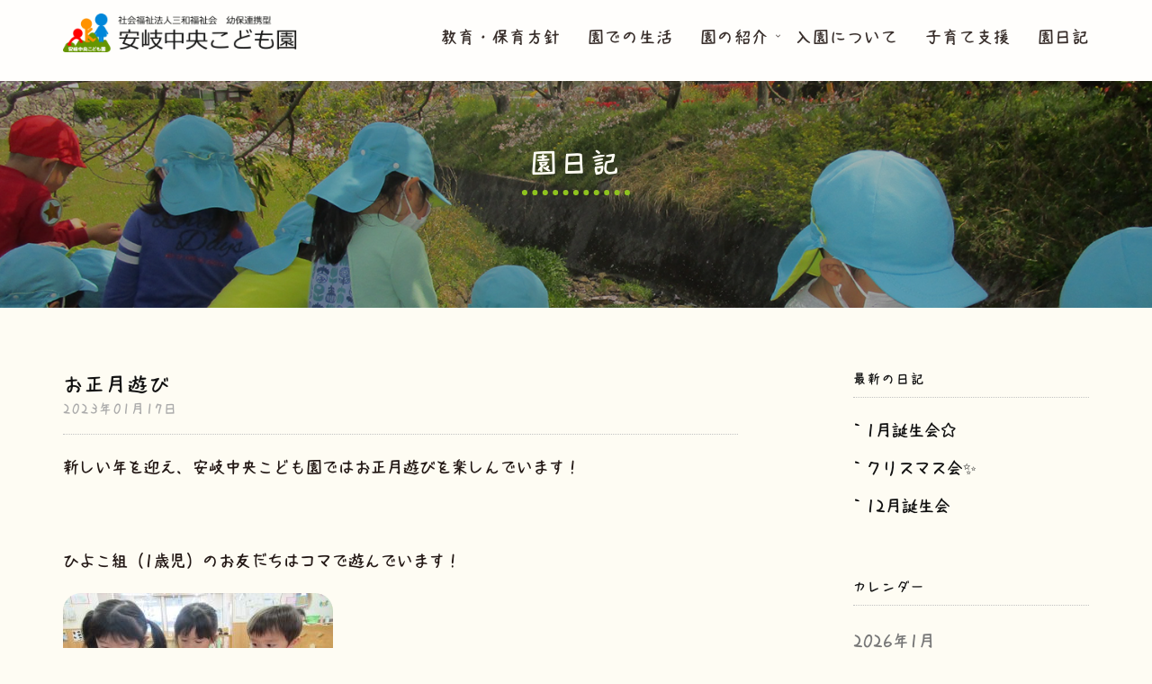

--- FILE ---
content_type: text/html; charset=UTF-8
request_url: https://akichuou-hoiku.or.jp/detail/8224
body_size: 33968
content:
<!DOCTYPE html>
<html lang="ja" dir="ltr">
<head>
<meta charset="utf-8">
<meta http-equiv="X-UA-Compatible" content="IE=edge">
<meta name="viewport" content="width=device-width, initial-scale=1">

<!--
Document Title
=============================================
-->
<title>社会福祉法人三和福祉会　安岐中央こども園　幼保連携型</title>

<!--
Favicons
=============================================
-->

<link rel="apple-touch-icon" sizes="180x180" href="https://akichuou-hoiku.or.jp/wp-content/themes/aki-theme/assets/images/favicons/apple-touch-icon.png">
<link rel="icon" type="image/png" sizes="32x32" href="https://akichuou-hoiku.or.jp/wp-content/themes/aki-theme/assets/images/favicons/favicon.png">

<!--
Stylesheets
=============================================

-->
<!-- Default stylesheets-->
<link href="https://akichuou-hoiku.or.jp/wp-content/themes/aki-theme/assets/lib/bootstrap/dist/css/bootstrap.min.css" rel="stylesheet">
<!-- Template specific stylesheets-->
<link href="https://fonts.googleapis.com/css?family=Roboto+Condensed:400,700" rel="stylesheet">
<link href="https://fonts.googleapis.com/css?family=Volkhov:400i" rel="stylesheet">
<link href="https://fonts.googleapis.com/css?family=Open+Sans:300,400,600,700,800" rel="stylesheet">
<link href="https://akichuou-hoiku.or.jp/wp-content/themes/aki-theme/assets/lib/animate.css/animate.css" rel="stylesheet">
<link href="https://akichuou-hoiku.or.jp/wp-content/themes/aki-theme/assets/lib/components-font-awesome/css/font-awesome.min.css" rel="stylesheet">
<link href="https://akichuou-hoiku.or.jp/wp-content/themes/aki-theme/assets/lib/et-line-font/et-line-font.css" rel="stylesheet">
<link href="https://akichuou-hoiku.or.jp/wp-content/themes/aki-theme/assets/lib/flexslider/flexslider.css" rel="stylesheet">
<link href="https://akichuou-hoiku.or.jp/wp-content/themes/aki-theme/assets/lib/owl.carousel/dist/assets/owl.carousel.min.css" rel="stylesheet">
<link href="https://akichuou-hoiku.or.jp/wp-content/themes/aki-theme/assets/lib/owl.carousel/dist/assets/owl.theme.default.min.css" rel="stylesheet">
<link href="https://akichuou-hoiku.or.jp/wp-content/themes/aki-theme/assets/lib/magnific-popup/dist/magnific-popup.css" rel="stylesheet">
<link href="https://akichuou-hoiku.or.jp/wp-content/themes/aki-theme/assets/lib/simple-text-rotator/simpletextrotator.css" rel="stylesheet">
<!-- Main stylesheet and color file-->
<link href="https://akichuou-hoiku.or.jp/wp-content/themes/aki-theme/assets/css/style.css" rel="stylesheet">
<link id="color-scheme" href="https://akichuou-hoiku.or.jp/wp-content/themes/aki-theme/assets/css/colors/default.css" rel="stylesheet">



<!-- Global site tag (gtag.js) - Google Analytics -->
<script async src="https://www.googletagmanager.com/gtag/js?id=UA-38213946-1"></script>
<script>
  window.dataLayer = window.dataLayer || [];
  function gtag(){dataLayer.push(arguments);}
  gtag('js', new Date());

  gtag('config', 'UA-38213946-1');
</script>


		<!-- All in One SEO 4.9.3 - aioseo.com -->
	<meta name="robots" content="max-snippet:-1, max-image-preview:large, max-video-preview:-1" />
	<meta name="author" content="aki_user"/>
	<link rel="canonical" href="https://akichuou-hoiku.or.jp/detail/8224" />
	<meta name="generator" content="All in One SEO (AIOSEO) 4.9.3" />
		<meta property="og:locale" content="ja_JP" />
		<meta property="og:site_name" content="安岐中央こども園 |" />
		<meta property="og:type" content="article" />
		<meta property="og:title" content="お正月遊び | 安岐中央こども園" />
		<meta property="og:url" content="https://akichuou-hoiku.or.jp/detail/8224" />
		<meta property="article:published_time" content="2023-01-17T05:49:07+00:00" />
		<meta property="article:modified_time" content="2023-01-17T05:49:07+00:00" />
		<meta name="twitter:card" content="summary" />
		<meta name="twitter:title" content="お正月遊び | 安岐中央こども園" />
		<script type="application/ld+json" class="aioseo-schema">
			{"@context":"https:\/\/schema.org","@graph":[{"@type":"Article","@id":"https:\/\/akichuou-hoiku.or.jp\/detail\/8224#article","name":"\u304a\u6b63\u6708\u904a\u3073 | \u5b89\u5c90\u4e2d\u592e\u3053\u3069\u3082\u5712","headline":"\u304a\u6b63\u6708\u904a\u3073","author":{"@id":"https:\/\/akichuou-hoiku.or.jp\/detail\/author\/aki_user#author"},"publisher":{"@id":"https:\/\/akichuou-hoiku.or.jp\/#organization"},"image":{"@type":"ImageObject","url":"https:\/\/akichuou-hoiku.or.jp\/wp-content\/uploads\/2023\/01\/IMG_1813_R.jpg","@id":"https:\/\/akichuou-hoiku.or.jp\/detail\/8224\/#articleImage","width":900,"height":600},"datePublished":"2023-01-17T14:49:07+09:00","dateModified":"2023-01-17T14:49:07+09:00","inLanguage":"ja","mainEntityOfPage":{"@id":"https:\/\/akichuou-hoiku.or.jp\/detail\/8224#webpage"},"isPartOf":{"@id":"https:\/\/akichuou-hoiku.or.jp\/detail\/8224#webpage"},"articleSection":"blog, \u4fdd\u80b2\u306b\u3064\u3044\u3066"},{"@type":"BreadcrumbList","@id":"https:\/\/akichuou-hoiku.or.jp\/detail\/8224#breadcrumblist","itemListElement":[{"@type":"ListItem","@id":"https:\/\/akichuou-hoiku.or.jp#listItem","position":1,"name":"Home","item":"https:\/\/akichuou-hoiku.or.jp","nextItem":{"@type":"ListItem","@id":"https:\/\/akichuou-hoiku.or.jp\/detail\/category\/blog#listItem","name":"blog"}},{"@type":"ListItem","@id":"https:\/\/akichuou-hoiku.or.jp\/detail\/category\/blog#listItem","position":2,"name":"blog","item":"https:\/\/akichuou-hoiku.or.jp\/detail\/category\/blog","nextItem":{"@type":"ListItem","@id":"https:\/\/akichuou-hoiku.or.jp\/detail\/category\/blog\/hoiku#listItem","name":"\u4fdd\u80b2\u306b\u3064\u3044\u3066"},"previousItem":{"@type":"ListItem","@id":"https:\/\/akichuou-hoiku.or.jp#listItem","name":"Home"}},{"@type":"ListItem","@id":"https:\/\/akichuou-hoiku.or.jp\/detail\/category\/blog\/hoiku#listItem","position":3,"name":"\u4fdd\u80b2\u306b\u3064\u3044\u3066","item":"https:\/\/akichuou-hoiku.or.jp\/detail\/category\/blog\/hoiku","nextItem":{"@type":"ListItem","@id":"https:\/\/akichuou-hoiku.or.jp\/detail\/8224#listItem","name":"\u304a\u6b63\u6708\u904a\u3073"},"previousItem":{"@type":"ListItem","@id":"https:\/\/akichuou-hoiku.or.jp\/detail\/category\/blog#listItem","name":"blog"}},{"@type":"ListItem","@id":"https:\/\/akichuou-hoiku.or.jp\/detail\/8224#listItem","position":4,"name":"\u304a\u6b63\u6708\u904a\u3073","previousItem":{"@type":"ListItem","@id":"https:\/\/akichuou-hoiku.or.jp\/detail\/category\/blog\/hoiku#listItem","name":"\u4fdd\u80b2\u306b\u3064\u3044\u3066"}}]},{"@type":"Organization","@id":"https:\/\/akichuou-hoiku.or.jp\/#organization","name":"\u5b89\u5c90\u4e2d\u592e\u3053\u3069\u3082\u5712","url":"https:\/\/akichuou-hoiku.or.jp\/"},{"@type":"Person","@id":"https:\/\/akichuou-hoiku.or.jp\/detail\/author\/aki_user#author","url":"https:\/\/akichuou-hoiku.or.jp\/detail\/author\/aki_user","name":"aki_user","image":{"@type":"ImageObject","@id":"https:\/\/akichuou-hoiku.or.jp\/detail\/8224#authorImage","url":"https:\/\/secure.gravatar.com\/avatar\/51229ea487b5082580840c295dcb7de7ac90afb2bd51f16842d8a2b5963bdd08?s=96&d=mm&r=g","width":96,"height":96,"caption":"aki_user"}},{"@type":"WebPage","@id":"https:\/\/akichuou-hoiku.or.jp\/detail\/8224#webpage","url":"https:\/\/akichuou-hoiku.or.jp\/detail\/8224","name":"\u304a\u6b63\u6708\u904a\u3073 | \u5b89\u5c90\u4e2d\u592e\u3053\u3069\u3082\u5712","inLanguage":"ja","isPartOf":{"@id":"https:\/\/akichuou-hoiku.or.jp\/#website"},"breadcrumb":{"@id":"https:\/\/akichuou-hoiku.or.jp\/detail\/8224#breadcrumblist"},"author":{"@id":"https:\/\/akichuou-hoiku.or.jp\/detail\/author\/aki_user#author"},"creator":{"@id":"https:\/\/akichuou-hoiku.or.jp\/detail\/author\/aki_user#author"},"datePublished":"2023-01-17T14:49:07+09:00","dateModified":"2023-01-17T14:49:07+09:00"},{"@type":"WebSite","@id":"https:\/\/akichuou-hoiku.or.jp\/#website","url":"https:\/\/akichuou-hoiku.or.jp\/","name":"\u5b89\u5c90\u4e2d\u592e\u3053\u3069\u3082\u5712","inLanguage":"ja","publisher":{"@id":"https:\/\/akichuou-hoiku.or.jp\/#organization"}}]}
		</script>
		<!-- All in One SEO -->

<link rel="alternate" title="oEmbed (JSON)" type="application/json+oembed" href="https://akichuou-hoiku.or.jp/wp-json/oembed/1.0/embed?url=https%3A%2F%2Fakichuou-hoiku.or.jp%2Fdetail%2F8224" />
<link rel="alternate" title="oEmbed (XML)" type="text/xml+oembed" href="https://akichuou-hoiku.or.jp/wp-json/oembed/1.0/embed?url=https%3A%2F%2Fakichuou-hoiku.or.jp%2Fdetail%2F8224&#038;format=xml" />
<style id='wp-img-auto-sizes-contain-inline-css' type='text/css'>
img:is([sizes=auto i],[sizes^="auto," i]){contain-intrinsic-size:3000px 1500px}
/*# sourceURL=wp-img-auto-sizes-contain-inline-css */
</style>
<style id='wp-block-library-inline-css' type='text/css'>
:root{--wp-block-synced-color:#7a00df;--wp-block-synced-color--rgb:122,0,223;--wp-bound-block-color:var(--wp-block-synced-color);--wp-editor-canvas-background:#ddd;--wp-admin-theme-color:#007cba;--wp-admin-theme-color--rgb:0,124,186;--wp-admin-theme-color-darker-10:#006ba1;--wp-admin-theme-color-darker-10--rgb:0,107,160.5;--wp-admin-theme-color-darker-20:#005a87;--wp-admin-theme-color-darker-20--rgb:0,90,135;--wp-admin-border-width-focus:2px}@media (min-resolution:192dpi){:root{--wp-admin-border-width-focus:1.5px}}.wp-element-button{cursor:pointer}:root .has-very-light-gray-background-color{background-color:#eee}:root .has-very-dark-gray-background-color{background-color:#313131}:root .has-very-light-gray-color{color:#eee}:root .has-very-dark-gray-color{color:#313131}:root .has-vivid-green-cyan-to-vivid-cyan-blue-gradient-background{background:linear-gradient(135deg,#00d084,#0693e3)}:root .has-purple-crush-gradient-background{background:linear-gradient(135deg,#34e2e4,#4721fb 50%,#ab1dfe)}:root .has-hazy-dawn-gradient-background{background:linear-gradient(135deg,#faaca8,#dad0ec)}:root .has-subdued-olive-gradient-background{background:linear-gradient(135deg,#fafae1,#67a671)}:root .has-atomic-cream-gradient-background{background:linear-gradient(135deg,#fdd79a,#004a59)}:root .has-nightshade-gradient-background{background:linear-gradient(135deg,#330968,#31cdcf)}:root .has-midnight-gradient-background{background:linear-gradient(135deg,#020381,#2874fc)}:root{--wp--preset--font-size--normal:16px;--wp--preset--font-size--huge:42px}.has-regular-font-size{font-size:1em}.has-larger-font-size{font-size:2.625em}.has-normal-font-size{font-size:var(--wp--preset--font-size--normal)}.has-huge-font-size{font-size:var(--wp--preset--font-size--huge)}.has-text-align-center{text-align:center}.has-text-align-left{text-align:left}.has-text-align-right{text-align:right}.has-fit-text{white-space:nowrap!important}#end-resizable-editor-section{display:none}.aligncenter{clear:both}.items-justified-left{justify-content:flex-start}.items-justified-center{justify-content:center}.items-justified-right{justify-content:flex-end}.items-justified-space-between{justify-content:space-between}.screen-reader-text{border:0;clip-path:inset(50%);height:1px;margin:-1px;overflow:hidden;padding:0;position:absolute;width:1px;word-wrap:normal!important}.screen-reader-text:focus{background-color:#ddd;clip-path:none;color:#444;display:block;font-size:1em;height:auto;left:5px;line-height:normal;padding:15px 23px 14px;text-decoration:none;top:5px;width:auto;z-index:100000}html :where(.has-border-color){border-style:solid}html :where([style*=border-top-color]){border-top-style:solid}html :where([style*=border-right-color]){border-right-style:solid}html :where([style*=border-bottom-color]){border-bottom-style:solid}html :where([style*=border-left-color]){border-left-style:solid}html :where([style*=border-width]){border-style:solid}html :where([style*=border-top-width]){border-top-style:solid}html :where([style*=border-right-width]){border-right-style:solid}html :where([style*=border-bottom-width]){border-bottom-style:solid}html :where([style*=border-left-width]){border-left-style:solid}html :where(img[class*=wp-image-]){height:auto;max-width:100%}:where(figure){margin:0 0 1em}html :where(.is-position-sticky){--wp-admin--admin-bar--position-offset:var(--wp-admin--admin-bar--height,0px)}@media screen and (max-width:600px){html :where(.is-position-sticky){--wp-admin--admin-bar--position-offset:0px}}

/*# sourceURL=wp-block-library-inline-css */
</style>
<style id='classic-theme-styles-inline-css' type='text/css'>
/*! This file is auto-generated */
.wp-block-button__link{color:#fff;background-color:#32373c;border-radius:9999px;box-shadow:none;text-decoration:none;padding:calc(.667em + 2px) calc(1.333em + 2px);font-size:1.125em}.wp-block-file__button{background:#32373c;color:#fff;text-decoration:none}
/*# sourceURL=/wp-includes/css/classic-themes.min.css */
</style>
<link rel='stylesheet' id='contact-form-7-css' href='https://akichuou-hoiku.or.jp/wp-content/plugins/contact-form-7/includes/css/styles.css?ver=6.1.4' type='text/css' media='all' />
<link rel='stylesheet' id='wp-pagenavi-css' href='https://akichuou-hoiku.or.jp/wp-content/plugins/wp-pagenavi/pagenavi-css.css?ver=2.70' type='text/css' media='all' />
<link rel="https://api.w.org/" href="https://akichuou-hoiku.or.jp/wp-json/" /><link rel="alternate" title="JSON" type="application/json" href="https://akichuou-hoiku.or.jp/wp-json/wp/v2/posts/8224" /><link rel='shortlink' href='https://akichuou-hoiku.or.jp/?p=8224' />
<style type="text/css">.recentcomments a{display:inline !important;padding:0 !important;margin:0 !important;}</style></head>

<body data-spy="scroll" data-target=".onpage-navigation" data-offset="60">

<main>
<nav class="navbar navbar-custom navbar-fixed-top" role="navigation">
<div class="container">
<div class="navbar-header">
<button class="navbar-toggle" type="button" data-toggle="collapse" data-target="#custom-collapse">
<span class="sr-only">Toggle navigation</span>
<span class="icon-bar"></span>
<span class="icon-bar"></span>
<span class="icon-bar"></span>
</button>
<a class="navbar-brand" href="https://akichuou-hoiku.or.jp/"><img src="https://akichuou-hoiku.or.jp/wp-content/themes/aki-theme/assets/images/common/logo.png" alt="社会福祉法人三和福祉会　安岐中央こども園　幼保連携型" ></a>
</div>
<div class="collapse navbar-collapse" id="custom-collapse">
<ul class="nav navbar-nav navbar-right">

<li class="dropdown"><a href="https://akichuou-hoiku.or.jp/politic/">教育・保育方針</a></li>

<li class="dropdown"><a href="https://akichuou-hoiku.or.jp/rule/">園での生活</a></li>

<li class="dropdown"><a class="dropdown-toggle" href="https://akichuou-hoiku.or.jp/about_greeting/" data-toggle="dropdown">園の紹介</a>
<ul class="dropdown-menu">
<li><a href="https://akichuou-hoiku.or.jp/about_greeting/">園長あいさつ</a></li>
<li><a href="https://akichuou-hoiku.or.jp/about_about/">こども園概要</a></li>
<li><a href="https://akichuou-hoiku.or.jp/about_intro/">園の紹介</a></li>
<li><a href="https://akichuou-hoiku.or.jp/about_access/">アクセス</a></li>
<li><a href="https://www.wam.go.jp/wamnet/zaihyoukaiji/pub/PUB0201000E00.do?_FORMID=PUB0219000&vo_headVO_corporationId=1644117116" target="_blank">情報公開</a></li>
</ul>
</li>

<li class="dropdown"><a href="https://akichuou-hoiku.or.jp/enter/">入園について</a></li>
<li class="dropdown"><a href="https://akichuou-hoiku.or.jp/support/">子育て支援</a></li>
<li class="dropdown"><a href="https://akichuou-hoiku.or.jp/blog/">園日記</a></li>

<!--
<li class="dropdown"><a href="https://akichuou-hoiku.or.jp/login/">保護者専用</a></li>
-->

</ul>
</div>
</div>
</nav>



<div class="main">
<section class="module bg-dark-60 blog-page-header" data-background="https://akichuou-hoiku.or.jp/wp-content/themes/aki-theme/assets/images/cover/blog-top.png">
<div class="container">
<div class="row">
<div class="col-sm-6 col-sm-offset-3">
<h2 class="module-title font-alt">園日記</h2>

</div>
</div>
</div>
</section>

<section class="module-small">
<div class="container">
<div class="row">
<div class="col-sm-8">
	

<div class="post">
<div class="post-header font-alt">
<h1 class="post-title">お正月遊び</h1>
<div class="post-meta">2023年01月17日</div>
</div>

	
<div class="post-entry">
<p>新しい年を迎え、安岐中央こども園ではお正月遊びを楽しんでいます！</p>
<p>&nbsp;</p>
<p>ひよこ組（1歳児）のお友だちはコマで遊んでいます！</p>
<p><img fetchpriority="high" decoding="async" class="alignnone size-medium wp-image-8225" src="https://akichuou-hoiku.or.jp/wp-content/uploads/2023/01/IMG_1813_R-300x200.jpg" alt="" width="300" height="200" srcset="https://akichuou-hoiku.or.jp/wp-content/uploads/2023/01/IMG_1813_R-300x200.jpg 300w, https://akichuou-hoiku.or.jp/wp-content/uploads/2023/01/IMG_1813_R-768x512.jpg 768w, https://akichuou-hoiku.or.jp/wp-content/uploads/2023/01/IMG_1813_R.jpg 900w" sizes="(max-width: 300px) 100vw, 300px" /></p>
<p>カラフルなコマがたくさんあって、どれにするか迷ってしまいますね♪</p>
<p><img decoding="async" class="alignnone size-medium wp-image-8226" src="https://akichuou-hoiku.or.jp/wp-content/uploads/2023/01/IMG_1817_R-300x200.jpg" alt="" width="300" height="200" srcset="https://akichuou-hoiku.or.jp/wp-content/uploads/2023/01/IMG_1817_R-300x200.jpg 300w, https://akichuou-hoiku.or.jp/wp-content/uploads/2023/01/IMG_1817_R-768x512.jpg 768w, https://akichuou-hoiku.or.jp/wp-content/uploads/2023/01/IMG_1817_R.jpg 900w" sizes="(max-width: 300px) 100vw, 300px" /></p>
<p>うさぎ組（2歳児）のお友だちはコマ回しと凧あげを楽しんでいます！</p>
<p>親指と人差し指を器用に使って回すことができています☆</p>
<p><img decoding="async" class="alignnone size-medium wp-image-8229" src="https://akichuou-hoiku.or.jp/wp-content/uploads/2023/01/IMG_3787_R-300x200.jpg" alt="" width="300" height="200" srcset="https://akichuou-hoiku.or.jp/wp-content/uploads/2023/01/IMG_3787_R-300x200.jpg 300w, https://akichuou-hoiku.or.jp/wp-content/uploads/2023/01/IMG_3787_R-768x512.jpg 768w, https://akichuou-hoiku.or.jp/wp-content/uploads/2023/01/IMG_3787_R.jpg 900w" sizes="(max-width: 300px) 100vw, 300px" /></p>
<p>「たかーく上がれ～！」と一生懸命走っていますよ♫</p>
<p><img loading="lazy" decoding="async" class="alignnone size-medium wp-image-8227" src="https://akichuou-hoiku.or.jp/wp-content/uploads/2023/01/IMG_3729_R-300x200.jpg" alt="" width="300" height="200" srcset="https://akichuou-hoiku.or.jp/wp-content/uploads/2023/01/IMG_3729_R-300x200.jpg 300w, https://akichuou-hoiku.or.jp/wp-content/uploads/2023/01/IMG_3729_R-768x512.jpg 768w, https://akichuou-hoiku.or.jp/wp-content/uploads/2023/01/IMG_3729_R.jpg 900w" sizes="auto, (max-width: 300px) 100vw, 300px" /></p>
<p>ぱんだ組（3歳児）のお友だちはカルタと凧あげを楽しんでいます！</p>
<p>担任の声をよく聞いて絵を探して取っています！ひらがなもお勉強しながら覚えていますよ♪</p>
<p><img loading="lazy" decoding="async" class="alignnone size-medium wp-image-8230" src="https://akichuou-hoiku.or.jp/wp-content/uploads/2023/01/IMG_2123_R-300x200.jpg" alt="" width="300" height="200" srcset="https://akichuou-hoiku.or.jp/wp-content/uploads/2023/01/IMG_2123_R-300x200.jpg 300w, https://akichuou-hoiku.or.jp/wp-content/uploads/2023/01/IMG_2123_R-768x512.jpg 768w, https://akichuou-hoiku.or.jp/wp-content/uploads/2023/01/IMG_2123_R.jpg 900w" sizes="auto, (max-width: 300px) 100vw, 300px" /></p>
<p>凧あげでは「見て～！高く上がったよ！」とすごく楽しそうな子どもたちです！</p>
<p><img loading="lazy" decoding="async" class="alignnone size-medium wp-image-8232" src="https://akichuou-hoiku.or.jp/wp-content/uploads/2023/01/IMG_2209_R-300x200.jpg" alt="" width="300" height="200" srcset="https://akichuou-hoiku.or.jp/wp-content/uploads/2023/01/IMG_2209_R-300x200.jpg 300w, https://akichuou-hoiku.or.jp/wp-content/uploads/2023/01/IMG_2209_R-768x512.jpg 768w, https://akichuou-hoiku.or.jp/wp-content/uploads/2023/01/IMG_2209_R.jpg 900w" sizes="auto, (max-width: 300px) 100vw, 300px" /></p>
<p>ぞう組（4歳児）のお友だちはカルタとコマ回しを楽しんでいます！</p>
<p>グループごとにカルタに挑戦！ひらがなや絵を真剣に見ています👀</p>
<p><img loading="lazy" decoding="async" class="alignnone size-medium wp-image-8233" src="https://akichuou-hoiku.or.jp/wp-content/uploads/2023/01/IMG_5212_R-300x200.jpg" alt="" width="300" height="200" srcset="https://akichuou-hoiku.or.jp/wp-content/uploads/2023/01/IMG_5212_R-300x200.jpg 300w, https://akichuou-hoiku.or.jp/wp-content/uploads/2023/01/IMG_5212_R-768x512.jpg 768w, https://akichuou-hoiku.or.jp/wp-content/uploads/2023/01/IMG_5212_R.jpg 900w" sizes="auto, (max-width: 300px) 100vw, 300px" /></p>
<p>コマ回しではお友だちと対決しながら楽しくあそんでいます♪</p>
<p><img loading="lazy" decoding="async" class="alignnone size-medium wp-image-8234" src="https://akichuou-hoiku.or.jp/wp-content/uploads/2023/01/IMG_5180_R-300x200.jpg" alt="" width="300" height="200" srcset="https://akichuou-hoiku.or.jp/wp-content/uploads/2023/01/IMG_5180_R-300x200.jpg 300w, https://akichuou-hoiku.or.jp/wp-content/uploads/2023/01/IMG_5180_R-768x512.jpg 768w, https://akichuou-hoiku.or.jp/wp-content/uploads/2023/01/IMG_5180_R.jpg 900w" sizes="auto, (max-width: 300px) 100vw, 300px" /></p>
<p>らいおん組（年長さん）のお友だちはカルタとコマ回しで遊んでいます！</p>
<p>ひらがなが読めるらいおん組さんは自分たちでカードを読んでいます☆</p>
<p><img loading="lazy" decoding="async" class="alignnone size-medium wp-image-8235" src="https://akichuou-hoiku.or.jp/wp-content/uploads/2023/01/IMG_5560_R-300x200.jpg" alt="" width="300" height="200" srcset="https://akichuou-hoiku.or.jp/wp-content/uploads/2023/01/IMG_5560_R-300x200.jpg 300w, https://akichuou-hoiku.or.jp/wp-content/uploads/2023/01/IMG_5560_R-768x512.jpg 768w, https://akichuou-hoiku.or.jp/wp-content/uploads/2023/01/IMG_5560_R.jpg 900w" sizes="auto, (max-width: 300px) 100vw, 300px" /></p>
<p>コマ回しでは重さや向き等で回り方が変わるのか考えながら遊んでいます！どのコマが1番回るのか見つけて遊んでいます♪</p>
<p><img loading="lazy" decoding="async" class="alignnone size-medium wp-image-8236" src="https://akichuou-hoiku.or.jp/wp-content/uploads/2023/01/IMG_5556_R-300x200.jpg" alt="" width="300" height="200" srcset="https://akichuou-hoiku.or.jp/wp-content/uploads/2023/01/IMG_5556_R-300x200.jpg 300w, https://akichuou-hoiku.or.jp/wp-content/uploads/2023/01/IMG_5556_R-768x512.jpg 768w, https://akichuou-hoiku.or.jp/wp-content/uploads/2023/01/IMG_5556_R.jpg 900w" sizes="auto, (max-width: 300px) 100vw, 300px" /></p>
<p>年末年始のお休みが長かったですが、子どもたちの楽しそうな姿を見ることができとても嬉しく思います！今年も子どもたちの笑顔が溢れる保育をしていきたいと思います！</p>
<p>&nbsp;</p>
	

</div>
</div>
<div class="center"><a class="btn btn-d" href="https://akichuou-hoiku.or.jp/blog/">一覧に戻る</a></div>

</div>


<div class="col-sm-4 col-md-3 col-md-offset-1 sidebar">

<div class="widget">
<h5 class="widget-title font-alt">最新の日記</h5>
<ul class="icon-list">
<li>
<a href="https://akichuou-hoiku.or.jp/detail/10797">1月誕生会☆</a>
</li>
<li>
<a href="https://akichuou-hoiku.or.jp/detail/10773">クリスマス会✨</a>
</li>
<li>
<a href="https://akichuou-hoiku.or.jp/detail/10765">12月誕生会</a>
</li>
</ul>
</div>

<div class="widget">
<h5 class="widget-title font-alt">カレンダー</h5>
<div id="calendar_wrap"><table id="wp-calendar" summary="カレンダー"> <caption>2026年1月</caption> <thead> <tr><th abbr="月曜日" scope="col" title="月曜日">月</th><th abbr="火曜日" scope="col" title="火曜日">火</th><th abbr="水曜日" scope="col" title="水曜日">水</th><th abbr="木曜日" scope="col" title="木曜日">木</th><th abbr="金曜日" scope="col" title="金曜日">金</th><th abbr="土曜日" scope="col" title="土曜日">土</th><th abbr="日曜日" scope="col" title="日曜日">日</th> </tr> </thead><tfoot> <tr><td abbr="12月" colspan="3" id="prev"><a href="https://akichuou-hoiku.or.jp/detail/date/2025/12?cat=2" title="View posts for 12月 2025">&laquo; 12月</a></td><td>&nbsp;</td><td colspan="3" id="next">&nbsp;</td> </tr> </tfoot><tbody> <tr><td colspan="3">&nbsp;</td><td>1</td><td>2</td><td>3</td><td>4</td></tr><tr><td>5</td><td>6</td><td>7</td><td>8</td><td>9</td><td>10</td><td>11</td></tr><tr><td>12</td><td>13</td><td>14</td><td>15</td><td>16</td><td>17</td><td>18</td></tr><tr><td>19</td><td>20</td><td>21</td><td><a href="https://akichuou-hoiku.or.jp/detail/date/2026/01/22?cat=2">22</a></td><td>23</td><td>24</td><td>25</td></tr><tr><td id="today">26</td><td>27</td><td>28</td><td>29</td><td>30</td><td>31</td><td colspan="1">&nbsp;</td></tr></tbody></table></div></div>

<div class="widget">
<h5 class="widget-title font-alt">月別</h5>
<ul class="icon-list">
	<li><a href='https://akichuou-hoiku.or.jp/detail/date/2026/01'>2026年1月</a></li>
	<li><a href='https://akichuou-hoiku.or.jp/detail/date/2025/12'>2025年12月</a></li>
	<li><a href='https://akichuou-hoiku.or.jp/detail/date/2025/11'>2025年11月</a></li>
	<li><a href='https://akichuou-hoiku.or.jp/detail/date/2025/10'>2025年10月</a></li>
	<li><a href='https://akichuou-hoiku.or.jp/detail/date/2025/09'>2025年9月</a></li>
	<li><a href='https://akichuou-hoiku.or.jp/detail/date/2025/08'>2025年8月</a></li>
	<li><a href='https://akichuou-hoiku.or.jp/detail/date/2025/07'>2025年7月</a></li>
	<li><a href='https://akichuou-hoiku.or.jp/detail/date/2025/06'>2025年6月</a></li>
	<li><a href='https://akichuou-hoiku.or.jp/detail/date/2025/05'>2025年5月</a></li>
	<li><a href='https://akichuou-hoiku.or.jp/detail/date/2025/04'>2025年4月</a></li>
	<li><a href='https://akichuou-hoiku.or.jp/detail/date/2025/03'>2025年3月</a></li>
	<li><a href='https://akichuou-hoiku.or.jp/detail/date/2025/02'>2025年2月</a></li>
	<li><a href='https://akichuou-hoiku.or.jp/detail/date/2025/01'>2025年1月</a></li>
	<li><a href='https://akichuou-hoiku.or.jp/detail/date/2024/12'>2024年12月</a></li>
	<li><a href='https://akichuou-hoiku.or.jp/detail/date/2024/11'>2024年11月</a></li>
	<li><a href='https://akichuou-hoiku.or.jp/detail/date/2024/10'>2024年10月</a></li>
	<li><a href='https://akichuou-hoiku.or.jp/detail/date/2024/09'>2024年9月</a></li>
	<li><a href='https://akichuou-hoiku.or.jp/detail/date/2024/08'>2024年8月</a></li>
	<li><a href='https://akichuou-hoiku.or.jp/detail/date/2024/07'>2024年7月</a></li>
	<li><a href='https://akichuou-hoiku.or.jp/detail/date/2024/06'>2024年6月</a></li>
	<li><a href='https://akichuou-hoiku.or.jp/detail/date/2024/05'>2024年5月</a></li>
	<li><a href='https://akichuou-hoiku.or.jp/detail/date/2024/04'>2024年4月</a></li>
	<li><a href='https://akichuou-hoiku.or.jp/detail/date/2024/03'>2024年3月</a></li>
	<li><a href='https://akichuou-hoiku.or.jp/detail/date/2024/02'>2024年2月</a></li>
	<li><a href='https://akichuou-hoiku.or.jp/detail/date/2024/01'>2024年1月</a></li>
	<li><a href='https://akichuou-hoiku.or.jp/detail/date/2023/12'>2023年12月</a></li>
	<li><a href='https://akichuou-hoiku.or.jp/detail/date/2023/11'>2023年11月</a></li>
	<li><a href='https://akichuou-hoiku.or.jp/detail/date/2023/10'>2023年10月</a></li>
	<li><a href='https://akichuou-hoiku.or.jp/detail/date/2023/09'>2023年9月</a></li>
	<li><a href='https://akichuou-hoiku.or.jp/detail/date/2023/08'>2023年8月</a></li>
	<li><a href='https://akichuou-hoiku.or.jp/detail/date/2023/07'>2023年7月</a></li>
	<li><a href='https://akichuou-hoiku.or.jp/detail/date/2023/06'>2023年6月</a></li>
	<li><a href='https://akichuou-hoiku.or.jp/detail/date/2023/05'>2023年5月</a></li>
	<li><a href='https://akichuou-hoiku.or.jp/detail/date/2023/04'>2023年4月</a></li>
	<li><a href='https://akichuou-hoiku.or.jp/detail/date/2023/03'>2023年3月</a></li>
	<li><a href='https://akichuou-hoiku.or.jp/detail/date/2023/02'>2023年2月</a></li>
	<li><a href='https://akichuou-hoiku.or.jp/detail/date/2023/01'>2023年1月</a></li>
	<li><a href='https://akichuou-hoiku.or.jp/detail/date/2022/12'>2022年12月</a></li>
	<li><a href='https://akichuou-hoiku.or.jp/detail/date/2022/11'>2022年11月</a></li>
	<li><a href='https://akichuou-hoiku.or.jp/detail/date/2022/10'>2022年10月</a></li>
	<li><a href='https://akichuou-hoiku.or.jp/detail/date/2022/09'>2022年9月</a></li>
	<li><a href='https://akichuou-hoiku.or.jp/detail/date/2022/08'>2022年8月</a></li>
	<li><a href='https://akichuou-hoiku.or.jp/detail/date/2022/07'>2022年7月</a></li>
	<li><a href='https://akichuou-hoiku.or.jp/detail/date/2022/06'>2022年6月</a></li>
	<li><a href='https://akichuou-hoiku.or.jp/detail/date/2022/05'>2022年5月</a></li>
	<li><a href='https://akichuou-hoiku.or.jp/detail/date/2022/04'>2022年4月</a></li>
</ul>
</div>

</div>

</div>
</section>


<section class="module" data-background="https://akichuou-hoiku.or.jp/wp-content/themes/aki-theme/assets/images/slide/slide-4.jpg">
<div class="container">
<div class="row">


<div class="box2">
<div class="col-sm-12">
<div class="center">
<h2 class="module-title-o font-alt">お気軽にお問い合わせください</h2>
<a class="section-scroll btn btn-b btn-circle" href="tel:0978-67-1968" style="font-size:24px;"><span class="icon-phone"></span>&nbsp;お電話で</a>
</div>

</div>
</div>

</div>
</div>
</section>

<hr class="divider-w">

<footer class="footer">
<div class="container">
<div class="row">

<div class="col-sm-3">
<div class="widget">
<h5 class="widget-title font-alt">園での生活</h5>
<ul class="icon-list">
<li><a href="https://akichuou-hoiku.or.jp/politic/">教育・保育方針</a></li>
<li><a href="https://akichuou-hoiku.or.jp/rule/">園での生活</a></li>
<li><a href="https://akichuou-hoiku.or.jp/support/">子育て支援</a></li>
<li><a href="https://akichuou-hoiku.or.jp/blog/">園日記</a></li>
</ul>
</div>
</div>

<div class="col-sm-3">
<div class="widget">
<h5 class="widget-title font-alt">園のご案内</h5>
<ul class="icon-list">
<li><a href="https://akichuou-hoiku.or.jp/about_greeting">園長あいさつ</a></li>
<li><a href="https://akichuou-hoiku.or.jp/about_about/">こども園概要</a></li>
<li><a href="https://akichuou-hoiku.or.jp/about_intro/">園の紹介</a></li>
<li><a href="https://akichuou-hoiku.or.jp/about_access/">アクセス</a></li>
<li><a href="https://www.wam.go.jp/wamnet/zaihyoukaiji/pub/PUB0201000E00.do?_FORMID=PUB0219000&vo_headVO_corporationId=1644117116" target="_blank">情報公開</a></li>
</ul>
</div>
</div>

<div class="col-sm-3">
<div class="widget">
<h5 class="widget-title font-alt">その他の情報</h5>
<ul class="icon-list">
<li><a href="https://akichuou-hoiku.or.jp/enter/">入園について</a></li>
<li><a href="https://akichuou-hoiku.or.jp/inquiry/">お問合わせ</a></li>
<!--
<li><a href="https://akichuou-hoiku.or.jp/login/">保護者専用</a></li>
-->
<li><a href="https://akichuou-hoiku.or.jp/topics/">お知らせ</a></li>
<li><a href="https://akichuou-hoiku.or.jp/pv/">個人情報保護方針</a></li>
<li><a href="https://akichuou-hoiku.or.jp/">ＨＯＭＥ</a></li>
</ul>
</div>
</div>

	
<div class="col-sm-3">
<div class="widget">
<h5 class="widget-title font-alt"><a href="https://akichuou-hoiku.or.jp/"><img src="https://akichuou-hoiku.or.jp/wp-content/themes/aki-theme/assets/images/common/logo.png" alt="社会福祉法人三和福祉会　安岐中央こども園　幼保連携型" style="width:100%; max-width: 240px; border-radius: 0px;"></a></h5>
<!--<h5 class="widget-title font-alt">安岐中央こども園</h5>-->
<p style="font-size:14px;">〒873-0222<br>
大分県国東市安岐町下山口606番地3</p>
<p>ＴＥＬ：0978-67-1968</p>
</div>
</div>

</div>
</div>


<hr class="divider-d">

<div class="container">
<div class="row">
<div class="col-sm-12">
<p class="copyright font-alt">&copy;Social welfare corporation Aki Chuou kodomoen, All Rights Reserved.</p>
</div>
</div>
</div>
</footer>


</div>
<div class="scroll-up"><a href="#totop"><i class="fa fa-angle-double-up"></i></a></div>

</main>

<!--
JavaScripts
=============================================
-->
<script src="https://akichuou-hoiku.or.jp/wp-content/themes/aki-theme/assets/lib/jquery/dist/jquery.js"></script>
<script src="https://akichuou-hoiku.or.jp/wp-content/themes/aki-theme/assets/lib/bootstrap/dist/js/bootstrap.min.js"></script>
<script src="https://akichuou-hoiku.or.jp/wp-content/themes/aki-theme/assets/lib/wow/dist/wow.js"></script>
<script src="https://akichuou-hoiku.or.jp/wp-content/themes/aki-theme/assets/lib/jquery.mb.ytplayer/dist/jquery.mb.YTPlayer.js"></script>
<script src="https://akichuou-hoiku.or.jp/wp-content/themes/aki-theme/assets/lib/isotope/dist/isotope.pkgd.js"></script>
<script src="https://akichuou-hoiku.or.jp/wp-content/themes/aki-theme/assets/lib/imagesloaded/imagesloaded.pkgd.js"></script>
<script src="https://akichuou-hoiku.or.jp/wp-content/themes/aki-theme/assets/lib/flexslider/jquery.flexslider.js"></script>
<script src="https://akichuou-hoiku.or.jp/wp-content/themes/aki-theme/assets/lib/owl.carousel/dist/owl.carousel.min.js"></script>
<script src="https://akichuou-hoiku.or.jp/wp-content/themes/aki-theme/assets/lib/smoothscroll.js"></script>
<script src="https://akichuou-hoiku.or.jp/wp-content/themes/aki-theme/assets/lib/magnific-popup/dist/jquery.magnific-popup.js"></script>
<script src="https://akichuou-hoiku.or.jp/wp-content/themes/aki-theme/assets/lib/simple-text-rotator/jquery.simple-text-rotator.min.js"></script>
<script src="https://akichuou-hoiku.or.jp/wp-content/themes/aki-theme/assets/js/plugins.js"></script>
<script src="https://akichuou-hoiku.or.jp/wp-content/themes/aki-theme/assets/js/main.js"></script>

</body>
</html>


--- FILE ---
content_type: text/css
request_url: https://akichuou-hoiku.or.jp/wp-content/themes/aki-theme/assets/css/style.css
body_size: 57766
content:
@font-face {
  font-family: 'myfont';
  src: url('../../assets/font/RiiTN_R.woff') format('woff');
}



/*--------------------------------------------------------------
	Common
--------------------------------------------------------------*/
html {
  overflow-y: scroll;
  overflow-x: hidden;
  -ms-overflow-style: scrollbar;
}

body {
  background: #FEFCF3;
  font: 400 18px/1.8 'myfont', "Open Sans", sans-serif;
  color: #231815;
  -webkit-font-smoothing: antialiased;
}

img {
  max-width: 100%;
  height: auto;
	border-radius: 20px;
}

.nr img {
	border-radius: 0px;
}

iframe {
  border: 0;
}

.align-center {
  text-align: center;
}

.align-left {
  text-align: left !important;
}

.position-relative {
  position: relative;
}

.leftauto {
  right: 0 !important;
  left: auto !important;
}

/* Transition elsements */
a,
.btn {
  transition: all 0.125s ease-in-out 0s;
}

.client-logo,
.gallery-caption,
.gallery-image:after,
.gallery-image img,
.price-table,
.team-detail,
.team-image:after,
.work-caption,
.work-image > img,
.work-image:after,
.post-thumbnail,
.post-video,
.post-images-slider {
  transition: all 0.3s ease-in-out 0s;
}

/* Reset box-shadow */
.btn,
.well,
.panel,
.progress,
.form-control,
.form-control:hover,
.form-control:focus,
.navbar-custom .dropdown-menu {
  box-shadow: none;
}

/* Reset border-radius */
.well,
.label,
.alert,
.progress,
.form-control,
.modal-content,
.panel-heading,
.panel-group .panel,
.nav-tabs > li > a,
.nav-pills > li > a {
  border-radius: 2px;
}

.pr-remove {
  /*vertical-align: middle !important;*/
  text-align: center;
}

.examples {
  border-radius: 2px;
  padding: 7px 5px;
  margin: 0 0 40px;
}

.examples.bg-dark {
  background: #333;
  border: 0;
}

.et-icons .box1 {
  border: 1px solid #e5e5e5;
  display: block;
  width: 25%;
  float: left;
  padding: 0;
  font-size: 13px;
  margin: -1px 0 0 -1px;
}

.et-icons .box1 > span {
  display: inline-block;
  border-right: 1px solid #e5e5e5;
  min-width: 60px;
  min-height: 60px;
  text-align: center;
  line-height: 60px;
  font-size: 28px;
  margin-right: 5px;
}

.fa-icons > div {
  padding: 0;
  border: 1px solid #e5e5e5;
  margin: -1px 0 0 -1px;
  font-size: 13px;
}

.fa-icons > div > i {
  display: inline-block;
  margin-right: 5px;
  min-width: 40px;
  min-height: 40px;
  border-right: 1px solid #f1f1f1;
  line-height: 40px;
  text-align: center;
  font-size: 14px;
}

.help-block ul {
  list-style: none;
  padding: 0;
  margin: 0;
}

/* Sections */
.navbar-custom + .main {
  margin-top: 90px;
}

.main {
  position: relative;
  background-color: #FEFCF3;
  z-index: 1;
}

.module,
.module-small {
  position: relative;
  padding: 70px 0;
  background-repeat: no-repeat;
  background-position: 50% 50%;
  background-size: cover;
}

.module-bg {
  position: relative;
  padding: 70px 0;
	 background-image: url(../../assets/images/top/bg-b.png);
  background-repeat: no-repeat;
  background-size: contain;
}

.module-tp {
  position: relative;
  padding: 70px 0;
	 background-image: url(../../assets/images/top/bg-b2.png);
  background-repeat: no-repeat;
  background-size: cover;
}

.module-ab {
  position: relative;
  padding: 70px 0 120px;
	 background-image: url(../../assets/images/top/bg.png);
  background-repeat: no-repeat;
  background-size: cover;
	 background-position: bottom center;
}

/* Module header */
.module-small {
  padding: 70px 0;
}

.module-extra-small {
  padding: 25px 0px;
}

.module-medium {
  padding: 75px 0px;
}

.holder-w {
  position: relative;
  display: table-cell;
  vertical-align: middle;
  height: 1px;
  width: 50%;
}

.holder-w:before {
  border-top: 1px solid #eaeaea;
  position: relative;
  display: block;
  content: "";
  top: 1px;
  height: 1px;
  width: 100%;
}

/* Sections dividers */
.divider-w {
  border-top: 1px solid #eaeaea;
  margin: 0;
}

.divider-d {
  border-top: 1px solid #FEFCF3;
  margin: 0;
}

/* Half-image */
.side-image {
  position: absolute;
  height: 100%;
  background-repeat: no-repeat;
  background-position: 50% 50%;
  background-size: cover;
}

.side-image-text {
  background: #fff;
  border-top: 1px solid #e5e5e5;
  border-bottom: 1px solid #e5e5e5;
  padding: 140px 60px 140px;
}

/* Dark background */
.bg-dark,
.bg-dark-30,
.bg-dark-60,
.bg-dark-90,
.bg-dark .module-title,
.bg-dark-30 .module-title,
.bg-dark-60 .module-title,
.bg-dark-90 .module-title,
.bg-dark .module-subtitle,
.bg-dark-30 .module-subtitle,
.bg-dark-60 .module-subtitle,
.bg-dark-90 .module-subtitle,
.bg-dark .alt-module-subtitle h5,
.bg-dark-30 .alt-module-subtitle h5,
.bg-dark-60 .alt-module-subtitle h5,
.bg-dark-90 .alt-module-subtitle h5 {
  color: #FEFCF3;
}

.bg-dark {
  background: #FEFCF3;
}

.bg-dark-30:before {
  position: absolute;
  content: " ";
  height: 100%;
  width: 100%;
  left: 0;
  top: 0;
}

.bg-dark-60:before {
  position: absolute;
  background: rgba(34, 34, 34, 0.8);
  content: " ";
  height: 100%;
  width: 100%;
  left: 0;
  top: 0;
}

.bg-dark-90:before {
  position: absolute;
  background: rgba(34, 34, 34, 0.9);
  content: " ";
  height: 100%;
  width: 100%;
  left: 0;
  top: 0;
}

.bg-gradient:before {
  position: absolute;
  background: url([data-uri]);
  /* FF3.6+ */
  /* Chrome,Safari4+ */
  /* Chrome10+,Safari5.1+ */
  /* Opera 11.10+ */
  /* IE10+ */
  background: linear-gradient(to bottom, rgba(40, 115, 113, 0.57) 25%, rgba(115, 54, 31, 0.67) 75%);
  /* W3C */
  filter: progid:DXImageTransform.Microsoft.gradient( startColorstr='#00ffffff', endColorstr='#000000',GradientType=0 );
  /* IE6-8 */
  content: " ";
  height: 100%;
  width: 100%;
  left: 0;
  top: 0;
}

.bg-light {
  background: #f6f6f6;
}

.parallax-bg {
  background-attachment: fixed;
  background-size: contain;
}

/* Vertical margin, padding */
.p-0 {
  padding: 0 !important;
}

.pt-0 {
  padding-top: 0 !important;
}

.pt-10 {
  padding-top: 10px !important;
}

.pt-20 {
  padding-top: 20px !important;
}

.pt-30 {
  padding-top: 30px !important;
}

.pt-40 {
  padding-top: 40px !important;
}

.pt-50 {
  padding-top: 50px !important;
}

.pt-140 {
  padding-top: 140px !important;
}

.pb-0 {
  padding-bottom: 0 !important;
}

.pb-10 {
  padding-bottom: 10px !important;
}

.pb-20 {
  padding-bottom: 20px !important;
}

.pb-30 {
  padding-bottom: 30px !important;
}

.pb-40 {
  padding-bottom: 40px !important;
}

.pb-50 {
  padding-bottom: 50px !important;
}

.pb-140 {
  padding-bottom: 140px !important;
}

.m-0 {
  margin: 0 !important;
}

.mt-0 {
  margin-top: 0 !important;
}

.mt-10 {
  margin-top: 10px !important;
}

.mt-20 {
  margin-top: 20px !important;
}

.mt-30 {
  margin-top: 30px !important;
}

.mt-40 {
  margin-top: 40px !important;
}

.mt-50 {
  margin-top: 50px !important;
}

.mt-60 {
  margin-top: 60px !important;
}

.mt-70 {
  margin-top: 70px !important;
}

.mt-80 {
  margin-top: 80px !important;
}

.mb-0 {
  margin-bottom: 0 !important;
}

.mb-10 {
  margin-bottom: 10px !important;
}

.mb-20 {
  margin-bottom: 20px !important;
}

.mb-30 {
  margin-bottom: 30px !important;
}

.mb-40 {
  margin-bottom: 40px !important;
}

.mb-50 {
  margin-bottom: 50px !important;
}

.mb-60 {
  margin-bottom: 60px !important;
}

.mb-70 {
  margin-bottom: 70px !important;
}

.mb-80 {
  margin-bottom: 80px !important;
}

@media only screen and (max-width: 991px) {
  .mt-sm-0 {
    margin-top: 0 !important;
  }
  .mt-sm-10 {
    margin-top: 10px !important;
  }
  .mt-sm-20 {
    margin-top: 20px !important;
  }
  .mt-sm-30 {
    margin-top: 30px !important;
  }
  .mt-sm-40 {
    margin-top: 40px !important;
  }
  .mt-sm-50 {
    margin-top: 50px !important;
  }
  .mt-sm-60 {
    margin-top: 60px !important;
  }
  .mt-sm-70 {
    margin-top: 70px !important;
  }
  .mt-sm-80 {
    margin-top: 80px !important;
  }
  .mb-sm-0 {
    margin-bottom: 0 !important;
  }
  .mb-sm-10 {
    margin-bottom: 10px !important;
  }
  .mb-sm-20 {
    margin-bottom: 20px !important;
  }
  .mb-sm-30 {
    margin-bottom: 30px !important;
  }
  .mb-sm-40 {
    margin-bottom: 40px !important;
  }
  .mb-sm-50 {
    margin-bottom: 50px !important;
  }
  .mb-sm-60 {
    margin-bottom: 60px !important;
  }
  .mb-sm-70 {
    margin-bottom: 70px !important;
  }
  .mb-sm-80 {
    margin-bottom: 80px !important;
  }
}

@media only screen and (max-width: 767px) {
  .mt-xs-0 {
    margin-top: 0 !important;
  }
  .mt-xs-10 {
    margin-top: 10px !important;
  }
  .mt-xs-20 {
    margin-top: 20px !important;
  }
  .mt-xs-30 {
    margin-top: 30px !important;
  }
  .mt-xs-40 {
    margin-top: 40px !important;
  }
  .mt-xs-50 {
    margin-top: 50px !important;
  }
  .mt-xs-60 {
    margin-top: 60px !important;
  }
  .mt-xs-70 {
    margin-top: 70px !important;
  }
  .mt-xs-80 {
    margin-top: 80px !important;
  }
  .mb-xs-0 {
    margin-bottom: 0 !important;
  }
  .mb-xs-10 {
    margin-bottom: 10px !important;
  }
  .mb-xs-20 {
    margin-bottom: 20px !important;
  }
  .mb-xs-30 {
    margin-bottom: 30px !important;
  }
  .mb-xs-40 {
    margin-bottom: 40px !important;
  }
  .mb-xs-50 {
    margin-bottom: 50px !important;
  }
  .mb-xs-60 {
    margin-bottom: 60px !important;
  }
  .mb-xs-70 {
    margin-bottom: 70px !important;
  }
  .mb-xs-80 {
    margin-bottom: 80px !important;
  }
}

/* Scroll to top */
.scroll-up {
  position: fixed;
  display: none;
  bottom: 7px;
  right: 7px;
  z-index: 999;
}

.scroll-up a {
  background: #fff;
  display: block;
  height: 28px;
  width: 28px;
  text-align: center;
  line-height: 28px;
  font-size: 14px;
  color: #000;
  opacity: 0.6;
  border-radius: 2px;
}

.scroll-up a:hover,
.scroll-up a:active {
  opacity: 1;
  color: #000;
}

/* Video */
.video-controls-box {
  position: absolute !important;
  bottom: 40px;
  left: 0;
  width: 100%;
  z-index: 1;
}

.video-controls-box a {
  display: inline-block;
  color: #fff;
  margin: 0 5px 0 0;
}

/* Landing Page */
.landing-reason:before {
  position: absolute;
  content: " ";
  width: 100%;
  height: 100%;
  left: 0;
  top: 0;
  background-color: rgba(66, 26, 107, 0.9);
}

.landing-reason {
  color: #fff;
  font-size: 13px;
}

.landing-image-text {
  padding-top: 70px;
  padding-bottom: 0px;
}

.landing-image-text h2 {
  margin-top: 100px;
  margin-bottom: 15px;
}

.landing-screenshot:before {
  position: absolute;
  content: " ";
  width: 100%;
  height: 100%;
  left: 0;
  top: 0;
  background-color: rgba(66, 60, 130, 0.5);
}

.alert i {
  margin-right: 5px;
}

/*--------------------------------------------------------------
	Buttons
--------------------------------------------------------------*/
.btn {
  border-radius: 0;
  font-family: 'myfont', "Roboto Condensed", sans-serif;
  text-transform: uppercase;
  letter-spacing: 2px;
  font-size: 14px;
  padding: 8px 37px;
}

.btn.active.focus,
.btn.active:focus,
.btn.focus,
.btn:active.focus,
.btn:active:focus,
.btn:focus {
  outline: 0;
}

.btn.btn-round {
  border-radius: 2px;
}

.btn.btn-circle {
  border-radius: 30px;
}

.btn.btn-w {
  background: rgba(255, 255, 255, 0.8);
  color: #111;
}

.btn.btn-w:hover,
.btn.btn-w:focus {
  background: white;
  color: #111;
}

.btn.btn-g {
  background: #e5e5e5;
  color: #111;
}

.btn.btn-g:hover,
.btn.btn-g:focus {
  background: #d8d8d8;
  color: #111;
}

.btn.btn-border-w {
  background: transparent;
  border: 1px solid rgba(255, 255, 255, 0.75);
  color: #fff;
	 font-size:14px;
}

.btn.btn-border-w:hover,
.btn.btn-border-w:focus {
  background: #fff;
  border-color: transparent;
  color: #111;
}

.btn.btn-d {
  background: rgba(143, 195, 31, 0.8);
  color: #fff;
	 border-radius: 20px;
}

.btn.btn-d:hover,
.btn.btn-d:focus {
  background: #8FC31F;
}

.btn.btn-b {
  background: #F39800;
  color: #fff;
	border-radius: 20px;
}

.btn.btn-b:hover,
.btn.btn-b:focus {
  background: rgba(243, 152, 0, 0.8);
}

.btn-border-d {
  background: transparent;
  border: 1px solid #111111;
  color: #111;
}

.btn.btn-border-d:hover,
.btn.btn-border-d:focus {
  background: #111111;
  color: #fff;
}

.btn.btn-font-w {
  background: rgba(255, 255, 255, 0.8);
  color: #fff;
}

.btn.btn-font-w:hover {
  background: #fff;
  color: #111;
}

/* Buttons size */
.btn.btn-lg {
  padding: 12px 45px;
  font-size: 14px;
}

.btn.btn-sm {
  padding: 6px 25px;
  font-size: 12px;
  letter-spacing: 1px;
}

.btn.btn-xs {
  padding: 4px 19px;
  font-size: 12px;
  letter-spacing: 0;
}

.btn-list .btn {
  margin: 5px 0;
}

.search-btn {
  position: absolute;
  background: transparent;
  border: none;
  overflow: hidden;
  top: 50%;
  right: 1px;
  width: 42px;
  height: 40px;
  line-height: 38px;
  font-size: 14px;
  outline: none;
  color: #999;
  margin-top: -20px;
}

.image-button {
  margin: 0px 5px;
}

/*--------------------------------------------------------------
	Forms
--------------------------------------------------------------*/
/* Selection */
::-moz-selection {
  background: #000;
  color: #fff;
}

::-webkit-selection {
  background: #000;
  color: #fff;
}

::selection {
  background: #000;
  color: #fff;
}

/* Forms common style */
.form-control {
  font-family: "Roboto Condensed", sans-serif;
  text-transform: uppercase;
  letter-spacing: 2px;
  font-size: 11px;
  height: 33px;
  border: 1px solid #EAEAEA;
  border-radius: 2px;
  transition: all 0.4s ease-in-out 0s;
}

.form-control:focus {
  border-color: #CACACA;
}

/* Forms size */
.input-lg,
.form-horizontal .form-group-lg .form-control {
  height: 43px;
  font-size: 13px;
}

.input-sm, .form-horizontal .form-group-sm .form-control {
  height: 29px;
  font-size: 10px;
}

.rqst-form {
  margin-top: 27px;
}

.rqst-form .btn {
  margin-top: 5px;
}

.input-group-addon {
  border: 1px solid #e4e4e4 !important;
}

/*--------------------------------------------------------------
	Typography
--------------------------------------------------------------*/
a {
  color: #111;
}

a:hover, a:focus {
  text-decoration: none;
  color: #aaa;
  outline: 0;
}

.bg-dark a {
  color: #aaa;
}

.bg-dark a:hover, .bg-dark a:focus {
  color: #fff;
}

h1, h2, h3, h4, h5, h6 {
  line-height: 1.4;
  font-weight: 400;
}

p, ol, ul, blockquote {
  margin: 0 0 20px;
  font-size:18px;
}

blockquote {
  border: 0;
  font-style: italic;
  font-size: 15px;
  padding: 0;
}

.font-alt {
  font-family: 'myfont', "Roboto Condensed", sans-serif;
  text-transform: uppercase;
  letter-spacing: 2px;
}

.font-serif {
  font-family: 'myfont', Volkhov, "Times New Roman", sans-serif;
  font-style: italic;
}

.large-text {
  font-size: 24px !important;
}

.rotate {
  text-shadow: none !important;
}

.module-title {
  position: relative;
  letter-spacing: 4px;
  text-align: center;
  font-weight: 400;
  font-size: 30px;
  color: #604C3F;
  margin: 0 0 70px;
}

.module-title::before {
  content: '';
  position: absolute;
  left: 50%;
  bottom: -15px;/*線の上下位置*/
  display: inline-block;
  width: 4.0em;/*線の長さ*/
  height: 6px;/*線の太さ*/
  -webkit-transform: translateX(-50%);
  transform: translateX(-50%);/*位置調整*/
  border-bottom:dotted #8FC31F 6px;
}


.module-title-o {
  position: relative;
  letter-spacing: 4px;
  text-align: center;
  font-weight: 400;
  font-size: 30px;
  color: #604C3F;
  margin: 0 0 70px;
}

.module-title-o::before {
  content: '';
  position: absolute;
  left: 50%;
  bottom: -15px;/*線の上下位置*/
  display: inline-block;
  width: 4.0em;/*線の長さ*/
  height: 6px;/*線の太さ*/
  -webkit-transform: translateX(-50%);
  transform: translateX(-50%);/*位置調整*/
  border-bottom:dotted #F39800 6px;
}


.module-subtitle {
  text-align: center;
  font-size: 20px;
  color: #111;
  margin-bottom: 70px;
}

.module-icon {
  text-align: center;
  font-size: 32px;
  margin-bottom: 20px;
}

.module-title + .module-subtitle {
  margin-top: -35px;
}

/* Restaurant module header */
.alt-module-subtitle {
  display: table;
}

.alt-module-subtitle h5 {
  display: table-cell;
  white-space: pre;
  padding: 0 8px;
  color: #111;
}

/* Finance case study header */
.finance-image-content {
  border: 1px solid #e5e5e5;
  padding: 60px 0px;
}

.finance-image-content .module-title {
  margin-bottom: 20px;
}

.finance-image-content .alt-features-item {
  margin-top: 40px;
}

/* Landing Page */
.landing-reason .module-title {
  color: #e6af4b;
}

.landing-reason .module-title + .module-subtitle {
  margin-top: -60px;
  margin-bottom: 40px;
}

.free-trial {
  background-color: rgba(88, 20, 158, 0.9);
  color: #FFFFFF;
}

.free-trial .color-golden {
  color: #e6af4b;
}

/*  Special Portfolio Page  */
.special-portfolio-header-title {
  border: 1px solid rgba(255, 255, 255, 0.7);
  font-size: 50px;
  padding: 40px 0px;
  letter-spacing: 8px;
}

/*--------------------------------------------------------------
	Slider & Carousel
--------------------------------------------------------------*/
/* -------------------------------------------------------------------
General Styles - FlexSlider
------------------------------------------------------------------- */
.flex-direction-nav a,
.flex-control-nav > li > a {
  transition: all 0.3s ease-in-out 0s;
}

.flex-direction-nav a {
  position: absolute;
  display: block;
  height: 100%;
  width: 50%;
  top: 0;
  z-index: 10;
  overflow: hidden;
  opacity: 0;
  margin: 0;
}

.flex-direction-nav .flex-prev {
  opacity: 0;
  left: 0;
  cursor: url(../images/prev-light.png), e-resize;
}

.flex-direction-nav .flex-next {
  opacity: 0;
  right: 0;
  cursor: url(../images/next-light.png), e-resize;
}

.flex-control-nav {
  position: absolute;
  width: auto;
  left: 50%;
  bottom: 20px;
  z-index: 11;
  text-align: center;
  -webkit-transform: translateX(-50%);
  -ms-transform: translateX(-50%);
  transform: translateX(-50%);
}

.flex-control-nav > li {
  display: inline-block;
  margin: 5px 3px;
}

.flex-control-nav > li > a {
  background: transparent;
  border: 1px solid #fff;
  display: block;
  height: 6px;
  width: 6px;
  border-radius: 6px;
}

.flex-control-nav > li > a:hover,
.flex-control-nav > li > a.flex-active {
  background: #FEFCF3;
}

/* -------------------------------------------------------------------
Hero Slider
------------------------------------------------------------------- */
.hero-slider {
  margin: 0 !important;
}

.hero-slider .slides > li {
  display: none;
  -webkit-backface-visibility: hidden;
}

.hero-slider,
.hero-slider .flex-viewport {
  height: 100% !important;
  width: 100%;
  padding: 0;
  margin: 0;
}

.hero-slider .slides {
  height: 100% !important;
  transition-delay: 1s;
}

.hero-slider .flex-direction-nav a {
  width: 15%;
}

.hero-slider .slides li {
  background-size: cover;
  background-position: center center;
  background-repeat: no-repeat;
  height: 100% !important;
  width: 100%;
  padding: 0;
  margin: 0;
  -webkit-background-size: cover;
  -moz-background-size: cover;
  -o-background-size: cover;
  height: 50vh;
  border-bottom-left-radius: 50% 18%;
  border-bottom-right-radius: 50% 18%;
}

/* Caption */
.titan-caption {
  position: relative;
  display: table;
  height: 100%;
  width: 70%;
  margin: 0 auto;
}

.titan-caption {
  position: relative;
  display: table;
  height: 100%;
  width: 100%;
  margin: 0 auto;
}

.caption-content {
  display: table-cell;
  vertical-align: middle;
  text-align: center;
}

/*
Photography Page Slider
*/
.photography-page .image-caption {
  bottom: 20px;
  position: absolute;
  width: 35%;
}

.photography-page .image-caption .caption-text {
  font-size: 24px;
  text-transform: capitalize;
  letter-spacing: 1px;
}

.photography-page .flex-control-nav {
  left: 80%;
  bottom: 20px;
  z-index: 11;
}

/* -------------------------------------------------------------------
General Styles - Owlcarousel
------------------------------------------------------------------- */
.owl-controls {
  margin-top: 40px;
}

.owl-pagination div {
  display: inline-block;
}

.owl-controls .owl-page span {
  background: transparent;
  border: 1px solid #111;
  display: block;
  height: 6px;
  width: 6px;
  margin: 0 3px 5px;
  border-radius: 6px;
  transition: all 0.3s ease-in-out 0s;
}

.owl-controls .owl-page.active span,
.owl-controls.clickable .owl-page:hover span {
  background: #111;
}

.owl-controls .owl-buttons > div {
  display: inline-block;
  margin: 5px;
  font-size: 14px;
  color: #111;
}

/*--------------------------------------------------------------
	Preloader
--------------------------------------------------------------*/
.page-loader {
  position: fixed;
  background: #000;
  bottom: 0;
  right: 0;
  left: 0;
  top: 0;
  z-index: 9998;
}

.loader {
  position: absolute;
  border-left: 2px solid #ffffff;
  border-top: 2px solid rgba(255, 255, 255, 0.2);
  border-right: 2px solid rgba(255, 255, 255, 0.2);
  border-bottom: 2px solid rgba(255, 255, 255, 0.2);
  height: 46px;
  width: 46px;
  left: 50%;
  top: 50%;
  margin: -23px 0 0 -23px;
  text-indent: -9999em;
  font-size: 10px;
  z-index: 9999;
  -webkit-animation: load 0.8s infinite linear;
  -moz-animation: load 0.8s infinite linear;
  ms-animation: load 0.8s infinite linear;
  o-animation: load 0.8s infinite linear;
  animation: load 0.8s infinite linear;
}

.loader,
.loader:after {
  border-radius: 50%;
  width: 46px;
  height: 46px;
}

@-webkit-keyframes load {
  0% {
    -webkit-transform: rotate(0deg);
    transform: rotate(0deg);
  }
  100% {
    -webkit-transform: rotate(360deg);
    transform: rotate(360deg);
  }
}

@keyframes load {
  0% {
    -webkit-transform: rotate(0deg);
    transform: rotate(0deg);
  }
  100% {
    -webkit-transform: rotate(360deg);
    transform: rotate(360deg);
  }
}

/*--------------------------------------------------------------
	Navbar
--------------------------------------------------------------*/
.navbar-custom {
  background-color: rgba(255, 255, 255, 0.7);
  border: 0;
  border-radius: 0;
  z-index: 1000;
  font-family: 'myfont',"Roboto Condensed", sans-serif;
  text-transform: uppercase;
  letter-spacing: 1px;
  font-size: 16px;
	min-height: 90px;
  transition: background, padding 0.4s ease-in-out 0s;
}

.navbar a {
  transition: color 0.125s ease-in-out 0s;
}

.navbar-custom .dropdown-menu {
  background: rgba(35, 24, 21, 0.9);
  border-radius: 0;
  border: 0;
  padding: 0;
  box-shadow: none;
}

.navbar-custom .navbar-brand {
  letter-spacing: 4px;
  font-weight: 400;
  font-size: 22px;
  color: #000;
}

.navbar-custom .navbar-brand img{
  margin: 0px;
  padding: 0px;
  width: 100%;
  max-width: 260px;
	 border-radius: 0px;
}

.navbar-custom .nav li > a {
  position: relative;
  color: rgba(35, 24, 21, 0.9);
	 margin-top: 16px;
}

.navbar-custom .dropdown-menu > li > a {
  border-bottom: 1px solid rgba(73, 71, 71, 0.15) !important;
	 margin-top: 0px;
  padding: 11px 15px;
  letter-spacing: 2px;
  color: #999;
}

.navbar-custom .dropdown-menu .dropdown-menu {
  border-left: 1px solid rgba(73, 71, 71, 0.15);
  left: 100%;
  right: auto;
  top: 0;
  margin-top: 0;
}

.navbar-custom .dropdown-menu.left-side .dropdown-menu {
  border: 0;
  border-right: 1px solid rgba(73, 71, 71, 0.15);
  right: 100%;
  left: auto;
}

.navbar-custom .nav > li > a:focus,
.navbar-custom .nav > li > a:hover,
.navbar-custom .nav .open > a,
.navbar-custom .nav .open > a:focus,
.navbar-custom .nav .open > a:hover,
.navbar-custom .dropdown-menu > li > a:focus,
.navbar-custom .dropdown-menu > li > a:hover {
  background: none;
  color: #b7b7b7;
}

.navbar-custom .dropdown-menu > li > a:hover {
  background: rgba(255, 255, 255, 0.1) !important;
}

.navbar-custom .dropdown-toggle:after {
  position: absolute;
  display: block;
  right: 0;
  top: 50%;
  margin-top: -6px;
  font: normal normal normal 14px/1 FontAwesome;
  font-size: 9px;
  content: "\f107";
  text-rendering: auto;
  -webkit-font-smoothing: antialiased;
  -moz-osx-font-smoothing: grayscale;
}

.navbar-custom .navbar-toggle .icon-bar {
  background: #4C3E3B;
}

.dropdown-menu {
  min-width: 180px;
  font-size: 14px;
}

/* Navbar search

.dropdown-search {
	position: relative;
	padding: 5px;
}

.dropdown-search .form-control {
	-webkit-border-radius: 0;
	-moz-border-radius: 0;
	border-radius: 0;
	text-transform: uppercase;
	letter-spacing: 2px;
	font-size: 11px;
}

.search-btn {
	position: absolute;
	background: transparent;
	border: none;
	overflow: hidden;
	top: 50%;
	right: 1px;
	width: 42px;
	height: 40px;
	line-height: 38px;
	font-size: 14px;
	outline: none;
	color: #999;
	margin-top: -20px;
}*/
/*--------------------------------------------------------------
	Header
--------------------------------------------------------------*/
.home-section {
  position: relative;
  background-color: #FEFCF3;
  background-repeat: no-repeat;
  background-position: center center;
  width: 100%;
  z-index: 0;
  background-size: cover;
}

.titan-title-size-1 {
  letter-spacing: 4px;
  font-size: 15px;
}

.titan-title-size-2 {
  line-height: 1.3;
  letter-spacing: 3px;
  font-size: 18px;
  opacity: .8;
}

.titan-title-size-3 {
  letter-spacing: 16px;
  font-size: 46px;
}

.titan-title-size-4 {
  letter-spacing: 24px;
  font-weight: 400;
  font-size: 48px;
}

/* Agency Page Header */
.agency-page-header:before {
  background: transparent;
}

/* About us Page Header */
.about-page-header:before {
  background: rgba(2, 2, 2, 0.2);
}

/* Service Page Header */
.service-page-header:before {
  background: rgba(2, 2, 2, 0.1);
}

/* Pricing Page Header */
.pricing-page-header {
  background-position: 40% 14%;
  background-repeat: no-repeat;
}

.pricing-page-header:before {
  background: rgba(2, 2, 2, 0.6);
}

/* Gallery Page Header */
.gallery-page-header {
  background-position: 50% 0%;
  background-repeat: no-repeat;
}

.gallery-page-header:before {
  background: rgba(2, 2, 2, 0.2);
}

/* Contact Page Header */
.contact-page-header {
  background-position: 13% 45%;
  background-repeat: no-repeat;
}

.contact-page-header:before {
  background: rgba(2, 2, 2, 0.5);
}

/* FAQ Page Header */
.faq-page-header:before {
  background: rgba(2, 2, 2, 0.15);
}

/* Blog Page Header */
.blog-page-header {
  background-position: 50% 24%;
  background-repeat: no-repeat;
}

.blog-page-header:before {
  background: rgba(2, 2, 2, 0.3);
}

/* Restaurant menu Page Header */
.restaurant-menu-bg:before {
  background: rgba(2, 2, 2, 0.4);
}

.restaurant-page-header:before {
  background: rgba(0, 0, 0, 0.45);
}

.restaurant-image-overlay:before {
  background-color: rgba(2, 2, 2, 0.25);
}

/* Portfolio Page Header */
.portfolio-page-header {
  background-position: 50% 50%;
}

.portfolio-page-header:before {
  background: rgba(45, 45, 45, 0.45);
}

/* Landing Page Header */
.landing-header:before {
  position: absolute;
  background: linear-gradient(to bottom, rgba(255, 255, 255, 0) 0%, rgba(119, 47, 109, 0.52) 95%, rgba(115, 35, 105, 0.58) 100%);
  content: " ";
  height: 100%;
  width: 100%;
  left: 0;
  top: 0;
}

.banner-img {
  margin-top: -145px;
}

.shop-page-header:before {
  background: rgba(34, 34, 34, 0.3);
}

/*--------------------------------------------------------------
	Footer
--------------------------------------------------------------*/
.footer {
  padding: 10px 0;
	 background-color: #ECE1C5;
}

.footer .copyright {
  margin: 0;
	 padding: 10px 0px;
	 font-size:0.86em;
	 text-align: center;
}

.footer .footer-social-links {
  text-align: right;
}

.footer .footer-social-links a {
  display: inline-block;
  padding: 0 6px;
}

/* -------------------------------------------------------------
Google map
------------------------------------------------------------- */
#map-section {
  position: relative;
  height: 450px;
  width: 100%;
}

#map {
  height: 100%;
  width: 100%;
}

#map img {
  max-width: none;
}

/*--------------------------------------------------------------
	Services & Features
--------------------------------------------------------------*/
.features-item {
  margin: 20px 0;
  text-align: center;
}

.features-icon,
.alt-features-icon {
  line-height: 1.2;
  font-size: 42px;
  color: #111;
}

.features-title,
.alt-features-title {
  text-transform: uppercase;
  letter-spacing: 2px;
  font-weight: 400;
  font-size: 14px;
  color: #111;
  margin: 16px 0 15px;
}

.alt-features-item {
  position: relative;
  padding-left: 55px;
  margin: 65px 0 0 0;
}

.alt-features-icon {
  position: absolute;
  height: 40px;
  width: 40px;
  left: 0;
  top: 0;
  text-align: center;
  line-height: 40px;
  font-size: 28px;
}

.alt-features-title {
  font-size: 13px;
  margin: 0 0 10px;
}

/* Content box */
.content-box {
  margin: 20px 0;
  text-align: center;
}

.content-box-title {
  font-weight: 400;
  font-size: 18px;
  color: #111;
  margin: 16px 0 15px;
}

/*--------------------------------------------------------------
	Team
--------------------------------------------------------------*/
.team-item {
  position: relative;
  text-align: center;
}

.team-image {
  position: relative;
  overflow: hidden;
}

.team-image img {
  width: 100%;
}

.team-image:after {
  position: absolute;
  background: transparent;
  content: " ";
  display: block;
  height: 100%;
  width: 100%;
  top: 0;
  left: 0;
  z-index: 1;
}

.team-detail {
  position: absolute;
  width: 100%;
  opacity: 0;
  bottom: 100%;
  left: 0;
  z-index: 2;
  text-align: center;
  font-size: 12px;
  color: #aaa;
  padding: 20px;
}

.team-detail h5 {
  font-size: 16px;
}

.team-detail p {
  font-size: 14px;
}

.team-social a {
  display: inline-block;
  color: #aaa;
  padding: 5px 6px;
}

.team-social a:hover {
  color: #FFF;
}

.team-descr {
  margin: 20px 0 0;
}

.team-name {
  font-size: 14px;
  color: #111;
}

.team-role {
  font-size: 11px;
  color: #aaa;
}

.team-item:hover .team-image:after {
  background: rgba(0, 0, 0, 0.6);
}

.team-item:hover .team-detail {
  opacity: 1;
  bottom: 50%;
  -webkit-transform: translateY(50%);
  -ms-transform: translateY(50%);
  transform: translateY(50%);
}

/*--------------------------------------------------------------
	Restaurant Menu
--------------------------------------------------------------*/
.menu {
  border-bottom: 1px dotted #e5e5e5;
  padding: 0 0 10px;
  margin: 0 0 20px;
}

.menu-title,
.menu-price {
  margin: 0 0 10px;
  font-size: 14px;
  color: #111;
}

.menu-price-detail {
  position: relative;
  text-align: right;
}

/*--------------------------------------------------------------
	Price Table
--------------------------------------------------------------*/
.price-table {
  background: #fff;
  border: 1px solid #eaeaea;
  padding: 25px 20px;
  margin: 15px 0 30px;
  border-radius: 2px;
  text-align: center;
}

.price-table:hover {
  border-color: #CACACA;
}

.price-table.best {
  margin: 0 0 30px;
}

.price-table .small {
  margin: 0;
}

.borderline {
  position: relative;
  background: #eaeaea;
  display: block;
  height: 1px;
  width: 100%;
  margin: 20px 0 15px;
}

.borderline:before {
  position: absolute;
  background: #eaeaea;
  content: "";
  bottom: -7px;
  left: 50%;
  height: 14px;
  width: 14px;
  -webkit-transform: rotate(45deg);
  -moz-transform: rotate(45deg);
  -ms-transform: rotate(45deg);
  -o-transform: rotate(45deg);
  margin-left: -7px;
}

.borderline:after {
  position: absolute;
  background: #fff;
  content: "";
  bottom: -5px;
  left: 50%;
  height: 16px;
  width: 16px;
  -webkit-transform: rotate(45deg);
  -moz-transform: rotate(45deg);
  -ms-transform: rotate(45deg);
  -o-transform: rotate(45deg);
  margin-left: -8px;
}

.price-table h4 {
  color: #111;
  margin: 0;
}

.price-table p.price {
  font-size: 60px;
  color: #111;
  padding: 0;
  margin: 0 0 0 -10px;
}

.price-table p.price span {
  display: inline-block;
  vertical-align: top;
  font-size: 16px;
  padding-top: 25px;
}

.price-details {
  list-style: none;
  padding: 0;
  margin: 0 0 23px;
}

.price-details li {
  padding: 7px 0;
}

.price-details li > span {
  text-decoration: line-through;
  color: #aaa;
}

/*--------------------------------------------------------------
	Fun fact
--------------------------------------------------------------*/
.count-item {
  text-align: center;
}

.count-icon {
  line-height: 1.2;
  font-size: 42px;
}

/*--------------------------------------------------------------
	Video Box
--------------------------------------------------------------*/
.video-box {
  text-align: center;
  padding: 40px 0;
}

.video-box-icon > a > i,
.video-box-icon > a > span {
  line-height: 1.8;
  font-size: 40px;
  color: #fff;
}

.video-title {
  letter-spacing: 4px;
  font-size: 30px;
  margin: 10px 0 0;
}

.video-subtitle {
  color: rgba(255, 255, 255, 0.5);
}

/*--------------------------------------------------------------
	Portfolio
--------------------------------------------------------------*/
/* Portfolio filter */
.filter {
  text-align: center;
  list-style: none;
  padding: 0;
  margin: 0 0 70px;
}

.filter > li {
  display: inline-block;
  padding: 0 0 10px;
  margin: 0 25px;
}

/* Portfolio grid */
.works-grid {
  list-style: none;
  padding: 0;
  margin: 0;
}

.works-grid.works-grid-gut {
  margin: 0 0 0 -10px;
}

.works-grid.works-grid-gut .work-item {
  padding: 0 0 10px 10px;
}

.work-item {
  width: 50%;
  float: left;
  margin: 0;
}

.works-grid-3 .work-item {
  width: 33.3333%;
}

.container .works-grid-3 .work-item {
  width: 33.2%;
}

.works-grid-4 .work-item {
  width: 25%;
}

.works-grid-5 .work-item {
  width: 20%;
}

.work-item > a {
  position: relative;
  display: block;
  overflow: hidden;
}

.work-image {
  position: relative;
  overflow: hidden;
}

.work-image img {
  display: block;
  overflow: hidden;
  width: 100%;
}

.work-image:after {
  position: absolute;
  display: block;
  content: "";
  height: 100%;
  width: 100%;
  top: 0;
  left: 0;
}

.work-caption {
  width: 100%;
  padding: 0 20px;
  opacity: 0;
  position: absolute;
  bottom: 100%;
  left: 0;
  text-align: center;
  overflow: hidden;
}

.work-title {
  font-size: 14px;
  color: #fff;
  margin: 0 0 6px;
}

.work-descr {
  color: #aaa;
}

.work-item:hover .work-image:after {
  background: rgba(0, 0, 0, 0.6);
}

.work-item:hover .work-image > img {
  -webkit-transform: scale(1.1) rotate(2deg);
  -ms-transform: scale(1.1) rotate(2deg);
  transform: scale(1.1) rotate(2deg);
}

.work-item:hover .work-caption {
  bottom: 50%;
  opacity: 1;
  z-index: 3;
  -webkit-transform: translateY(50%);
  -ms-transform: translateY(50%);
  transform: translateY(50%);
}

/* Work item white background*/
.works-grid.works-hover-w .work-title {
  color: #111;
}

.works-grid.works-hover-w .work-item:hover .work-image:after {
  background: rgba(255, 255, 255, 0.8);
}

/* Work item gradien background*/
.works-grid.works-hover-g .work-image:after {
  opacity: 0;
}

.works-grid.works-hover-g .work-descr {
  color: #fff;
}

.works-grid.works-hover-g .work-item:hover .work-image:after {
  background: #6fe29e;
  background: linear-gradient(135deg, rgba(111, 226, 158, 0.8) 0%, rgba(91, 218, 209, 0.8) 100%);
  filter: progid:DXImageTransform.Microsoft.gradient( startColorstr='#6fe29e', endColorstr='#5bdad1',GradientType=1 );
  opacity: 1;
}

.sliding-portfolio .work-item {
  width: 100%;
}

/*--------------------------------------------------------------
	Single Portfolio
--------------------------------------------------------------*/
.work-details {
  margin: 0 0 20px;
}

.work-details-title {
  color: #111;
  margin: 0 0 20px;
}

.work-details ul {
  list-style: none;
  padding: 0;
  margin: 0;
}

.work-details ul > li {
  border-bottom: 1px dotted #c2c2c2;
  padding: 0 0 5px;
  margin: 0 0 5px;
}

/*--------------------------------------------------------------
	Call to action
--------------------------------------------------------------*/
.callout-text {
  color: rgba(255, 255, 255, 0.6);
}

.callout-title {
  font-weight: 400;
  font-size: 16px;
  color: #fff;
  margin: 0;
}

.callout-btn-box {
  text-align: right;
  padding-top: 4px;
}

.request-cta {
  padding: 50px 0px;
}

/*--------------------------------------------------------------
	Testimonial
--------------------------------------------------------------*/
.testimonial:before {
  background: rgba(2, 2, 2, 0.05);
}

.testimonials-slider {
  position: relative;
}

.testimonial-text {
  text-align: center;
  font-style: normal;
  font-size: 18px;
}

.testimonial-caption {
  text-align: center;
  padding: 10px 0 0;
}

.testimonial-title {
  font-size: 14px;
}

.testimonial-descr {
  color: rgba(255, 255, 255, 0.5);
  font-size: 11px;
}

/*--------------------------------------------------------------
	Gallery
--------------------------------------------------------------*/
.gallery-item {
  position: relative;
  text-align: center;
  margin: 0 0 20px;
}

.gallery-image {
  position: relative;
  overflow: hidden;
}

.gallery-image a.gallery {
  position: relative;
  display: block;
}

.gallery-image img {
  display: block;
  overflow: hidden;
  width: 100%;
}

.gallery-image:after {
  position: absolute;
  background: transparent;
  content: " ";
  display: block;
  height: 100%;
  width: 100%;
  top: 0;
  left: 0;
  z-index: 1;
}

.gallery-caption {
  position: absolute;
  width: 100%;
  opacity: 0;
  bottom: 100%;
  left: 0;
  z-index: 2;
  text-align: center;
  font-size: 28px;
  color: #fff;
  padding: 20px;
}

.gallery-icon {
  background: rgba(255, 255, 255, 0.2);
  border-radius: 50%;
  height: 50px;
  width: 50px;
  font-size: 24px;
  margin: 0 auto;
}

.gallery-icon i,
.gallery-icon span {
  line-height: 50px;
}

/* Gallery hover */
.gallery-item:hover .gallery-image:after {
  background: rgba(0, 0, 0, 0.6);
}

.gallery-item:hover .gallery-caption {
  opacity: 1;
  bottom: 50%;
  -webkit-transform: translateY(50%);
  -ms-transform: translateY(50%);
  transform: translateY(50%);
}

/*--------------------------------------------------------------
	Blog Post
--------------------------------------------------------------*/
.post {
  margin: 0 0 80px;
}

.post-title {
  line-height: 1.4;
  font-size: 22px;
  color: #111;
  margin: 0;
}

.post-header {
  margin: 0 0 15px;
}

.post-meta {
  font-size: 14px;
  color: #aaa;
}

.post-entry {
  border-top: 1px dotted #c2c2c2;
  padding-top: 20px;
  margin-top: 10px;
}

.post-images-slider {
  position: relative;
}

.post-images-slider .flex-control-nav {
  bottom: 0;
}

.post-thumbnail,
.post-images-slider,
.post-video {
  margin: 0 0 20px;
}

.post-quote {
  background: #f5f5f5;
  text-align: center;
  padding: 20px;
}

/* Post columns */
.post-columns .post {
  margin: 0 0 60px;
}

.post-columns .post-header {
  margin: 0 0 10px;
}

.post-columns .post-title {
  line-height: 1.8;
  font-size: 18px;
}

.post-columns .post-entry {
  padding: 10px 0 0;
  margin: 0 0 10px;
}

.post-columns.wo-border .post-entry {
  border: 0;
  padding: 0;
}

.post-columns .post-entry p:last-child {
  margin: 0;
}

.more-link:after {
  content: "\00BB";
  color: #666666;
  padding-left: 5px;
}

.pagination a {
  border: 1px solid #eaeaea;
  display: inline-block;
  text-transform: uppercase;
  text-align: center;
  color: #999;
  padding: 4px 12px;
}

.pagination a.active {
  border-color: #CACACA;
}

/*--------------------------------------------------------------
	Widgets
--------------------------------------------------------------*/
/* Progress bars */
.progress {
  overflow: visible;
  height: 4px;
}

.progress-bar {
  position: relative;
}

.progress-bar.pb-dark {
  background: #111;
}

.progress-bar span {
  position: absolute;
  display: block;
  right: -0px;
  top: -24px;
  opacity: 0;
  line-height: 12px;
  font-size: 12px;
  color: #111;
  padding: 4px 0px;
}

.progress-bar span:after {
  display: inline-block;
  content: "%";
}

/* Tabs */
.tab-content .tab-pane {
  padding: 20px 0;
}

/* Accordion */
.panel-title {
  font-size: 14px;
}

.panel-heading a {
  position: relative;
  display: block;
}

.panel-heading a:after {
  position: absolute;
  content: "\f106";
  top: 50%;
  right: 0px;
  font-family: "FontAwesome";
  line-height: 1;
  font-size: 14px;
  margin-top: -7px;
}

.panel-heading a.collapsed:after {
  content: "\f107";
}

/* Tables */
.table-border > tbody > tr > td,
.table-border > tbody > tr > th,
.table-border > tfoot > tr > td,
.table-border > tfoot > tr > th,
.table-border > thead > tr > td,
.table-border > thead > tr > th {
  border-color: #e5e5e5;
}

.ds-table > tbody > tr > td,
.ds-table > tbody > tr > th,
.ds-table > tfoot > tr > td,
.ds-table > tfoot > tr > th,
.ds-table > thead > tr > td,
.ds-table > thead > tr > th {
  border-top: 0;
}

.checkout-table {
  border: 1px solid #e5e5e5;
}

.checkout-table > tbody > tr > td,
.checkout-table > tbody > tr > th,
.checkout-table > tfoot > tr > td,
.checkout-table > tfoot > tr > th,
.checkout-table > thead > tr > td,
.checkout-table > thead > tr > th {
  padding: 12px;
}

.checkout-table tr td,
.checkout-table tr th {
  border-top: 1px solid #e5e5e5;
  border-bottom: 1px solid #e5e5e5;
  border-right: 1px solid #e5e5e5;
  border-left: 1px solid #e5e5e5;
}

.checkout-table tbody tr td:first-child,
.checkout-table tbody tr th:first-child {
  max-width: 36px;
}

/* Sidebar / Widget common*/
.sidebar .widget {
  margin-bottom: 60px;
}

.sidebar .widget-title {
  color: #111;
}

.widget .widget-title {
  border-bottom: 1px dotted #c2c2c2;
  font-size: 14px;
  padding: 0 0 10px;
  margin: 0 0 15px;
}

.widget ul {
  list-style: none;
  padding: 0;
  margin: 0;
}

/* Icon List */
.widget .icon-list li {
  padding: 5px 0;
}

.widget .icon-list li a:before {
  content: "\0060";
  color: #000;
  padding-right: 5px;
}

/* Posts */
.widget-posts li {
  margin: 0 0 15px;
}

.widget-posts li:last-child {
  margin: 0;
}

.widget-posts-image {
  float: left;
  width: 64px;
}

.widget-posts-body {
  margin-left: 74px;
}

/* Search */
.search-box {
  position: relative;
}

/* Tags */
.tags a {
  background: #111;
  display: inline-block;
  font-size: 10px;
  color: #fff;
  padding: 4px 10px 4px 12px;
  margin: 0 1px 4px;
  border-radius: 2px;
}

.tags a:hover {
  background: rgba(17, 17, 17, 0.8);
}

/*--------------------------------------------------------------
	Comment Box in Blog
--------------------------------------------------------------*/
.comments,
.comment-form {
  margin: 80px 0 0;
}

.comments .comment-title,
.comment-form .comment-form-title {
  border-bottom: 1px dotted #c2c2c2;
  font-size: 16px;
  color: #111;
  padding-bottom: 15px;
  margin: 0 0 20px;
}

.comment-author {
  font-size: 14px;
  margin: 0 0 10px;
}

.comment-avatar {
  width: 55px;
  float: left;
  margin-top: 10px;
}

.comment-avatar img {
  border-radius: 50%;
}

.comment-content {
  padding-top: 5px;
  margin-left: 75px;
  margin-bottom: 30px;
}

@media (min-width: 768px) {
  .comment .comment {
    margin-left: 75px;
  }
}

/*--------------------------------------------------------------
	Client
--------------------------------------------------------------*/
.client-logo {
  opacity: .5;
}

.client-logo:hover {
  opacity: 1;
}

/*--------------------------------------------------------------
	Shop Items
--------------------------------------------------------------*/
.shop-item {
  text-align: center;
  margin: 0 0 40px;
}

.shop-item-image {
  position: relative;
  overflow: hidden;
}

.shop-item-image img {
  width: 100%;
}

.shop-item-detail,
.shop-item-image:after {
  transition: all 0.4s ease-in-out 0s;
}

.shop-item-image:after {
  position: absolute;
  display: block;
  content: "";
  height: 100%;
  width: 100%;
  left: 0;
  top: 0;
}

.shop-item-detail {
  position: absolute;
  width: 100%;
  left: 0;
  bottom: 100%;
  padding: 20px;
  opacity: 0;
  z-index: 2;
  text-align: center;
  font-size: 12px;
  color: #aaa;
}

.shop-item-title {
  font-weight: 400;
  font-size: 14px;
  color: #111;
  margin: 15px 0 5px;
}

/* Shop item hover */
.shop-item:hover .shop-item-image:after {
  background: rgba(255, 255, 255, 0.7);
}

.shop-item:hover .shop-item-detail {
  opacity: 1;
  bottom: 50%;
  -webkit-transform: translateY(50%);
  -ms-transform: translateY(50%);
  transform: translateY(50%);
}

/* -------------------------------------------------------------------
	Exclusive products
------------------------------------------------------------------- */
.ex-product {
  opacity: .7;
  transition: all 0.4s ease-in-out 0s;
}

.ex-product:hover {
  opacity: 1;
}

/*--------------------------------------------------------------
	Shop Single Product
--------------------------------------------------------------*/
.product-gallery {
  list-style: none;
  padding: 0;
  width: 100%;
  margin: 10px 0 0;
}

.product-gallery li {
  display: inline-block;
  width: 15%;
  margin: 0 5px;
}

.product-gallery li:first-child {
  margin-left: 0;
}

.product-title {
  margin: 0 0 20px;
  color: #111;
}

.star,
.star-off {
  margin-bottom: 5px;
  color: #f1c40f;
}

.star-off {
  color: #e5e5e5;
}

.amount {
  font-size: 32px;
  color: #111;
}

.reviews {
  margin: 0;
}

/*--------------------------------------------------------------
	Showcase Page
--------------------------------------------------------------*/
.showcase-page .showcase-page-header {
  background-color: rgba(2, 2, 2, 0.7);
}

.showcase-page .content-box {
  display: block;
  margin-bottom: 45px;
}

.showcase-page .content-box .content-box-image {
  border-radius: 6px;
  -webkit-backface-visibility: hidden;
  backface-visibility: hidden;
  overflow: hidden;
  box-shadow: 1px 2px 10px rgba(0, 0, 0, 0.15);
  margin-bottom: 15px;
  transition: 0.35s ease-out;
  -webkit-transition: 0.35s ease-out;
  -moz-transition: 0.35s ease-out;
}

.showcase-page .content-box .content-box-image:hover {
  transform: translate3d(0, -10px, 0);
  -webkit-transform: translate3d(0, -10px, 0);
  box-shadow: 0 23px 40px rgba(0, 0, 0, 0.2);
}

/*--------------------------------------------------------------
	Documentation Page
--------------------------------------------------------------*/
.documentation-page {
  font-size: 14px;
}

.documentation-page .pln {
  color: #000;
}

.documentation-page pre.prettyprint {
  border: 1px solid #888;
  padding: 15px;
}

.documentation-page ol.linenums {
  margin-top: 0;
  margin-bottom: 0;
}

.documentation-page li.L0, .documentation-page li.L1, .documentation-page li.L2, .documentation-page li.L3, .documentation-page li.L5, .documentation-page li.L6, .documentation-page li.L7, .documentation-page li.L8 {
  list-style-type: none;
}

.documentation-page li.L1, .documentation-page li.L3, .documentation-page li.L5, .documentation-page li.L7, .documentation-page li.L9 {
  background: #eee;
}

.documentation-page .com {
  color: #800;
}

.documentation-page .lit {
  color: #066;
}

.documentation-page .pun, .documentation-page .opn, .documentation-page .clo {
  color: #660;
}

.documentation-page .fun {
  color: red;
}

.documentation-page .str, .documentation-page .atv {
  color: #080;
}

.documentation-page .kwd, .documentation-page .tag {
  color: #008;
}

.documentation-page .typ, .documentation-page .atn, .documentation-page .dec, .documentation-page .var {
  color: #606;
}

.documentation-page a {
  color: #19B5FE;
}

.documentation-page a:hover {
  color: #1C92C9;
}

.box1 {
	  display: flex;
    padding: 0.5em 1em;
    margin: 2em 0;
    background: #fff;/*背景色*/
	  border-radius: 20px;
	 width:100%;
}
.box1 p {
    margin: 0; 
    padding: 0;
}


.box2 {
	  display: flex;
	   width:50%;
    padding: 0.5em 1em;
    margin: 2em auto;
    background: rgba(255, 255, 255, 0.4);
	  border-radius: 20px;
}
.box2 p {
    margin: 0; 
    padding: 0;
}

.box3 {
	  display: flex;
	   width:70%;
    padding: 0.5em 1em;
    margin: 2em auto;
    background: rgba(255, 255, 255, 0.8);
	  border-radius: 20px;
	box-shadow: 12px 12px 2px 1px rgba(143, 195, 31, .2);
}
.box3 p {
    margin: 0; 
    padding: 0;
}

.box4 {
	  display: flex;
	   width:98%;
    padding: 0.5em 1em;
    margin: 2em auto;
    background: rgba(255, 255, 255, 0.8);
	  border-radius: 20px;
	box-shadow: 12px 12px 2px 1px rgba(143, 195, 31, .2);
}
.box4 p {
    margin: 0; 
    padding: 0;
}

.box4 h2 {
    margin: 0 auto; 
    padding: 0;
}

.center{
    text-align: center;
	   margin-top: 20px;
    margin-bottom: 20px;
}

.right{
    text-align: right;
	   margin: 30px;
}

/* --- topics項目 --- */
.topics {
    border: solid 1px #CCCCCC;
	   box-shadow: 0 4px 16px rgba(0, 0, 0, 0.1);
	   border-radius: 5px;
    width:100%; 
    padding:10px;
	   margin-bottom: 20px;
	   background-color: #fff;
}

.topics h2{
    margin: 0px;
    padding: 5px;
    font-size: 1.02em;
    line-height:18px;
    color:#333;
}

.topics h2 a{
    color:#333;
}


.topics p{
    margin: 0px;
    padding: 5px;
    font-size:0.98em;
    line-height:18px;

}

.topics-t {
    border-bottom: dotted 1px #CCCCCC;
    width:100%; 
    padding:10px;
	   margin-left: 20px;
	   margin-bottom: 20px;
	   background-color: #fff;
}

.topics-t h2{
    margin: 0px;
    padding: 5px;
    font-size: 1.12em;
    line-height:18px;
    color:#333;
}

.topics-t h2 a{
    color:#333;
	  	padding-left: 16px;
}


@media only screen and (max-width: 480px) {
  .topics-t h2 a{
			padding-left: 5px;
  }
}


.topics-t p{
    margin: 0px;
    padding: 5px;
    font-size:0.88em;
    line-height:18px;
	float: left;

}



.topics p a{
    color:#333;
}

.topicsdetail {
    width:100%; 
    padding-top:20px;
    padding-bottom:20px;
    margin-bottom: 20px;
    border-bottom:1px dotted #ccc;
}

.topicsdetail-box {
    width:100%;
    padding-top:5px;
    border-bottom:1px dotted #333;
}

.topicsdetail-box p{
    margin: 0px;
    padding: 6px;
    padding-left: 10px;
    font-size:0.83em;
    line-height:18px;    
}

.topicsdetail-box img{
    margin: 0px;
    padding-top: 5px;
    padding-left: 5px;
    float: left;   
}

.topicsdetail-box p a{
    color:#333;
}

.topicsdetail p{
    margin: 0px;
    padding: 6px;
    padding-left: 10px;
    font-size:1.06em;
    line-height:28px;
    
}

.topicsdetail img{
	display: block;
	   width:100%;
	   max-width:640px;
    margin: 0px auto; 
	}

.topicsdetail h2{
    margin: 0px;
    margin-bottom: 10px;
    padding: 10px;
    font-size: 1.44em;
    line-height:28px;
    color:#798ac2;
    border-bottom:3px solid #798ac2;
}

.topicsdetail h2 a{
    color:#333;
}

.topics_detail {
    width:100%; 
    padding-top:5px;
}

.topics_detail p{
    margin: 0px;
    padding: 6px;
    padding-left: 10px;
    font-size:0.83em;
    line-height:36px;
    border-bottom: dotted 1px #333;
}

.topics_detail h3{
    margin: 0px;
    padding: 6px;
    padding-left: 20px;
    font-size: 1.00em;
    line-height:36px;
    border-bottom: solid 3px #333;
    color:#333;
}

.topics_contents p{
    padding-left: 20px;
    font-size: 1.00em;
    line-height:28px;
    color:#333;
}

.topics-s {
    border-bottom: dotted 1px #CCCCCC; 
    width:98%;
    margin-left: 10px;
    margin-bottom: 5px;
    padding-top:5px;
}

.topics-s p{
    margin: 0px;
    padding: 6px;
    padding-left: 10px;
    font-size:0.83em;
    line-height:18px;
    float: left;
}

.topics-s img{
    margin: 0px;
    padding-top: 5px;
    padding-left: 5px;
    float: left;
    width:100%;
    max-width: 100px;
}

.topics-s p a{
    color:#222;
}

.topics-s h2{
    margin: 0px;
    padding: 6px;
    padding-left: 20px;
    font-size: 1.22em;
    line-height:18px;
    float: left;
    color:#222;
}


.topics-s h2 a{
    color:#666;
}

/* --- topics項目end --- */

.clear {
	clear:both;
}

.gmap {
position: relative;
padding-bottom: 56.25%;
padding-top: 30px;
height: 0;
overflow: hidden;
}
 
.gmap iframe,
.gmapr object,
.gmap embed {
position: absolute;
top: 0;
left: 0;
width: 100%;
height: 100%;
}




/*--------------------------------------------------------------
	Responsive Styles - Media Queries
--------------------------------------------------------------*/
@media (min-width: 768px) {
  .navbar-transparent {

    padding-bottom: 15px;
    padding-top: 15px;
  }
  .navbar-custom .dropdown-menu {
    position: absolute;
    display: block;
    visibility: hidden;
    opacity: 0;
  }
  .navbar-custom .open > .dropdown-menu {
    visibility: visible;
    opacity: 1;
  }
  .navbar-custom .dropdown-menu .dropdown-toggle:after {
    position: absolute;
    display: block;
    right: 9px;
    top: 50%;
    margin-top: -6px;
    font: normal normal normal 14px/1 FontAwesome;
    font-size: 9px;
    content: "\f105";
    text-rendering: auto;
    -webkit-font-smoothing: antialiased;
    -moz-osx-font-smoothing: grayscale;
  }
  .navbar-right .dropdown-menu {
    right: auto;
    left: 0;
  }
  /* Comments */
  .comment .comment {
    margin-left: 75px;
  }
}

@media (max-width: 1200px) {
  /* Features */
  .alt-features-item {
    margin: 20px 0 0;
  }
}

@media (max-width: 1050px) {
  /* Navbar */
  .navbar-custom {
    letter-spacing: 1px;
  }
}

@media (max-width: 991px) {
  /* Navbar */
  .navbar-custom {
    letter-spacing: 0;
  }
  /* Headers */
  .titan-title-size-3 {
    letter-spacing: 8px;
    font-size: 36px;
  }
  .titan-title-size-4 {
    letter-spacing: 12px;
    font-size: 38px;
  }
  .work-item,
  .works-grid-3 .work-item,
  .container .works-grid-3 .work-item,
  .works-grid-4 .work-item,
  .works-grid-5 .work-item {
    width: 50%;
  }
  /* Half-image */
  .side-image {
    position: relative;
    height: 300px;
  }
}

@media (max-width: 767px) {
  /* Navbar */
 .navbar-brand {
 	max-width: 260px;
 } 
	
	.navbar-custom .navbar-nav {
    letter-spacing: 3px;
    margin-top: 1px;
    margin-bottom: 0;
		  min-height: 60px;
  }
  .navbar-custom li > a:hover {
    background: rgba(255, 255, 255, 0.1) !important;
  }
  .navbar-custom .navbar-nav .open .dropdown-menu .dropdown-header,
  .navbar-custom .navbar-nav .open .dropdown-menu > li > a {
    padding: 10px 25px;
  }
  .navbar-custom .navbar-nav .open .dropdown-menu .dropdown-menu .dropdown-header,
  .navbar-custom .navbar-nav .open .dropdown-menu .dropdown-menu > li > a {
    padding: 10px 35px;
  }
  .navbar-custom li a,
  .navbar-custom .dropdown-search {
    border-bottom: 1px solid rgba(73, 71, 71, 0.15) !important;
  }
  .navbar-custom .dropdown-toggle:after,
  .navbar-custom .dropdown-menu .dropdown-toggle:after {
    right: 7px;
    content: "\f107";
  }
  .navbar-custom .nav > .open > .dropdown-toggle:after,
  .navbar-custom .dropdown-menu .dropdown.open .dropdown-toggle:after {
    right: 7px;
    content: "\f106";
  }
  /* Shop navbar */
  .navbar-custom .navbar-nav > li:last-child.navbar-cart > a {
    padding-left: 15px;
  }
  .navbar-custom .cart-item-number {
    display: none;
  }
  .navbar-custom .navbar-cart > a:after {
    content: "\f107";
  }
  .navbar-custom .navbar-cart-item a {
    border: 0 !important;
  }
  .dropdown-menu.cart-list {
    text-align: left;
    border-bottom: 1px solid rgba(73, 71, 71, 0.15) !important;
  }
  .navbar-cart-item {
    border: none;
    border-bottom: 1px solid rgba(73, 71, 71, 0.15) !important;
    padding-bottom: 10px;
  }
  .navbar-cart-img {
    display: none;
  }
  .navbar-cart-title {
    white-space: normal;
    padding: 0;
    margin-left: 0;
  }
	
	.topics-t p{
	float: none;

}

	.topics-t {
    padding:10px;
	   margin-left: 0px;
}
	.navbar-custom .nav > li > a:focus,
.navbar-custom .nav > li > a:hover,
.navbar-custom .nav .open > a,
.navbar-custom .nav .open > a:focus,
.navbar-custom .nav .open > a:hover,
.navbar-custom .dropdown-menu > li > a:focus,
.navbar-custom .dropdown-menu > li > a:hover {
  background: none;
  color: #3F2E2A;
}
	
	.navbar-custom .dropdown-menu > li > a{
		color: #3F2E2A;
	}

	.module-ab {
  background-image: url(../../assets/images/top/bg-sm.png);
 }
  /* Headers */
  .titan-title-size-1 {
    letter-spacing: 2px;
    font-size: 14px;
  }
  .titan-title-size-2 {
    line-height: 1.3;
    letter-spacing: 2px;
    font-size: 16px;
    opacity: .8;
  }
  .titan-title-size-3 {
    letter-spacing: 4px;
    font-size: 26px;
  }
  .titan-title-size-4 {
    letter-spacing: 6px;
    font-size: 28px;
  }
  /* Features */
  .features-item {
    margin: 0 0 30px;
  }
  .alt-features-item {
    padding-left: 0;
    margin: 0 0 30px;
    text-align: center;
  }
  .alt-features-icon {
    position: static;
    width: auto;
    margin: 0 auto 8px;
  }
  /* Callout */
  .callout-text {
    margin: 0 0 30px;
  }
  .callout-text,
  .callout-btn-box {
    text-align: center;
  }
  /* Sidebar */
  .sidebar {
    margin-top: 50px;
  }
  .widget {
    margin-bottom: 60px;
  }
  .post.mb-0 {
    margin-bottom: 40px !important;
  }
  .footer {
    text-align: center;
  }
  .copyright,
  .footer-social-links {
    text-align: center;
    margin: 10px 0;
  }
  /* Half-image */
  .side-image-text {
    padding-left: 15px;
    padding-right: 15px;
  }
  /* Restaurant menu */
  .menu-title,
  .menu-detail,
  .menu-price-detail {
    text-align: center;
  }
  .align-center-sm {
    text-align: center;
  }
  .align-left-sm {
    text-align: left;
  }
	
	.box2 {
	   width:80%;
 }
	
	.box1 {
	  display: grid;
}
}

@media only screen and (max-width: 480px) {
  .work-item,
  .works-grid-3 .work-item,
  .works-grid-4 .work-item,
  .works-grid-5 .work-item {
    width: 100%;
  }
}


